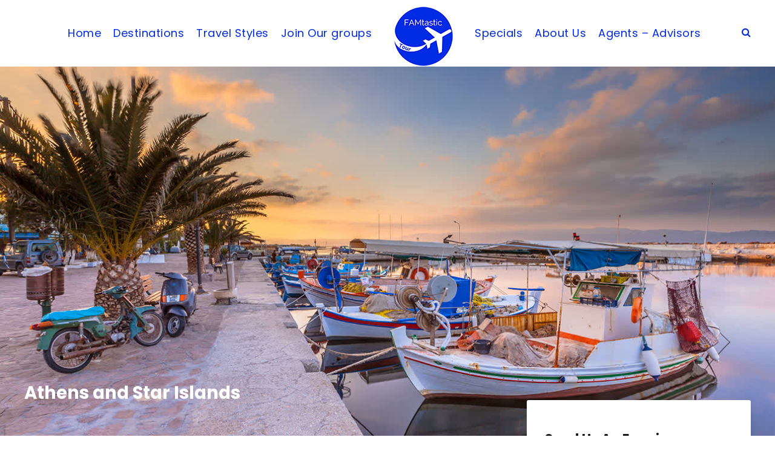

--- FILE ---
content_type: text/html; charset=UTF-8
request_url: https://www.famtastictour.com/tour/athens-and-star-islands/
body_size: 17195
content:
<!DOCTYPE html>
<html lang="en-US" class="no-js">
<head>
	<meta charset="UTF-8">
	<meta name="viewport" content="width=device-width, initial-scale=1">
	<link rel="profile" href="http://gmpg.org/xfn/11">
	<link rel="pingback" href="https://www.famtastictour.com/xmlrpc.php">
	<title>Athens and Star Islands &#8211; FamTastic Tour</title>
<meta name='robots' content='max-image-preview:large' />
<link rel='dns-prefetch' href='//js.hs-scripts.com' />
<link rel='dns-prefetch' href='//fonts.googleapis.com' />
<link rel="alternate" type="application/rss+xml" title="FamTastic Tour &raquo; Feed" href="https://www.famtastictour.com/feed/" />
<link rel="alternate" type="application/rss+xml" title="FamTastic Tour &raquo; Comments Feed" href="https://www.famtastictour.com/comments/feed/" />
<link rel="alternate" title="oEmbed (JSON)" type="application/json+oembed" href="https://www.famtastictour.com/wp-json/oembed/1.0/embed?url=https%3A%2F%2Fwww.famtastictour.com%2Ftour%2Fathens-and-star-islands%2F" />
<link rel="alternate" title="oEmbed (XML)" type="text/xml+oembed" href="https://www.famtastictour.com/wp-json/oembed/1.0/embed?url=https%3A%2F%2Fwww.famtastictour.com%2Ftour%2Fathens-and-star-islands%2F&#038;format=xml" />
<style id='wp-img-auto-sizes-contain-inline-css' type='text/css'>
img:is([sizes=auto i],[sizes^="auto," i]){contain-intrinsic-size:3000px 1500px}
/*# sourceURL=wp-img-auto-sizes-contain-inline-css */
</style>
<style id='wp-emoji-styles-inline-css' type='text/css'>

	img.wp-smiley, img.emoji {
		display: inline !important;
		border: none !important;
		box-shadow: none !important;
		height: 1em !important;
		width: 1em !important;
		margin: 0 0.07em !important;
		vertical-align: -0.1em !important;
		background: none !important;
		padding: 0 !important;
	}
/*# sourceURL=wp-emoji-styles-inline-css */
</style>
<style id='wp-block-library-inline-css' type='text/css'>
:root{--wp-block-synced-color:#7a00df;--wp-block-synced-color--rgb:122,0,223;--wp-bound-block-color:var(--wp-block-synced-color);--wp-editor-canvas-background:#ddd;--wp-admin-theme-color:#007cba;--wp-admin-theme-color--rgb:0,124,186;--wp-admin-theme-color-darker-10:#006ba1;--wp-admin-theme-color-darker-10--rgb:0,107,160.5;--wp-admin-theme-color-darker-20:#005a87;--wp-admin-theme-color-darker-20--rgb:0,90,135;--wp-admin-border-width-focus:2px}@media (min-resolution:192dpi){:root{--wp-admin-border-width-focus:1.5px}}.wp-element-button{cursor:pointer}:root .has-very-light-gray-background-color{background-color:#eee}:root .has-very-dark-gray-background-color{background-color:#313131}:root .has-very-light-gray-color{color:#eee}:root .has-very-dark-gray-color{color:#313131}:root .has-vivid-green-cyan-to-vivid-cyan-blue-gradient-background{background:linear-gradient(135deg,#00d084,#0693e3)}:root .has-purple-crush-gradient-background{background:linear-gradient(135deg,#34e2e4,#4721fb 50%,#ab1dfe)}:root .has-hazy-dawn-gradient-background{background:linear-gradient(135deg,#faaca8,#dad0ec)}:root .has-subdued-olive-gradient-background{background:linear-gradient(135deg,#fafae1,#67a671)}:root .has-atomic-cream-gradient-background{background:linear-gradient(135deg,#fdd79a,#004a59)}:root .has-nightshade-gradient-background{background:linear-gradient(135deg,#330968,#31cdcf)}:root .has-midnight-gradient-background{background:linear-gradient(135deg,#020381,#2874fc)}:root{--wp--preset--font-size--normal:16px;--wp--preset--font-size--huge:42px}.has-regular-font-size{font-size:1em}.has-larger-font-size{font-size:2.625em}.has-normal-font-size{font-size:var(--wp--preset--font-size--normal)}.has-huge-font-size{font-size:var(--wp--preset--font-size--huge)}.has-text-align-center{text-align:center}.has-text-align-left{text-align:left}.has-text-align-right{text-align:right}.has-fit-text{white-space:nowrap!important}#end-resizable-editor-section{display:none}.aligncenter{clear:both}.items-justified-left{justify-content:flex-start}.items-justified-center{justify-content:center}.items-justified-right{justify-content:flex-end}.items-justified-space-between{justify-content:space-between}.screen-reader-text{border:0;clip-path:inset(50%);height:1px;margin:-1px;overflow:hidden;padding:0;position:absolute;width:1px;word-wrap:normal!important}.screen-reader-text:focus{background-color:#ddd;clip-path:none;color:#444;display:block;font-size:1em;height:auto;left:5px;line-height:normal;padding:15px 23px 14px;text-decoration:none;top:5px;width:auto;z-index:100000}html :where(.has-border-color){border-style:solid}html :where([style*=border-top-color]){border-top-style:solid}html :where([style*=border-right-color]){border-right-style:solid}html :where([style*=border-bottom-color]){border-bottom-style:solid}html :where([style*=border-left-color]){border-left-style:solid}html :where([style*=border-width]){border-style:solid}html :where([style*=border-top-width]){border-top-style:solid}html :where([style*=border-right-width]){border-right-style:solid}html :where([style*=border-bottom-width]){border-bottom-style:solid}html :where([style*=border-left-width]){border-left-style:solid}html :where(img[class*=wp-image-]){height:auto;max-width:100%}:where(figure){margin:0 0 1em}html :where(.is-position-sticky){--wp-admin--admin-bar--position-offset:var(--wp-admin--admin-bar--height,0px)}@media screen and (max-width:600px){html :where(.is-position-sticky){--wp-admin--admin-bar--position-offset:0px}}

/*# sourceURL=wp-block-library-inline-css */
</style><style id='wp-block-paragraph-inline-css' type='text/css'>
.is-small-text{font-size:.875em}.is-regular-text{font-size:1em}.is-large-text{font-size:2.25em}.is-larger-text{font-size:3em}.has-drop-cap:not(:focus):first-letter{float:left;font-size:8.4em;font-style:normal;font-weight:100;line-height:.68;margin:.05em .1em 0 0;text-transform:uppercase}body.rtl .has-drop-cap:not(:focus):first-letter{float:none;margin-left:.1em}p.has-drop-cap.has-background{overflow:hidden}:root :where(p.has-background){padding:1.25em 2.375em}:where(p.has-text-color:not(.has-link-color)) a{color:inherit}p.has-text-align-left[style*="writing-mode:vertical-lr"],p.has-text-align-right[style*="writing-mode:vertical-rl"]{rotate:180deg}
/*# sourceURL=https://www.famtastictour.com/wp-includes/blocks/paragraph/style.min.css */
</style>
<style id='global-styles-inline-css' type='text/css'>
:root{--wp--preset--aspect-ratio--square: 1;--wp--preset--aspect-ratio--4-3: 4/3;--wp--preset--aspect-ratio--3-4: 3/4;--wp--preset--aspect-ratio--3-2: 3/2;--wp--preset--aspect-ratio--2-3: 2/3;--wp--preset--aspect-ratio--16-9: 16/9;--wp--preset--aspect-ratio--9-16: 9/16;--wp--preset--color--black: #000000;--wp--preset--color--cyan-bluish-gray: #abb8c3;--wp--preset--color--white: #ffffff;--wp--preset--color--pale-pink: #f78da7;--wp--preset--color--vivid-red: #cf2e2e;--wp--preset--color--luminous-vivid-orange: #ff6900;--wp--preset--color--luminous-vivid-amber: #fcb900;--wp--preset--color--light-green-cyan: #7bdcb5;--wp--preset--color--vivid-green-cyan: #00d084;--wp--preset--color--pale-cyan-blue: #8ed1fc;--wp--preset--color--vivid-cyan-blue: #0693e3;--wp--preset--color--vivid-purple: #9b51e0;--wp--preset--gradient--vivid-cyan-blue-to-vivid-purple: linear-gradient(135deg,rgb(6,147,227) 0%,rgb(155,81,224) 100%);--wp--preset--gradient--light-green-cyan-to-vivid-green-cyan: linear-gradient(135deg,rgb(122,220,180) 0%,rgb(0,208,130) 100%);--wp--preset--gradient--luminous-vivid-amber-to-luminous-vivid-orange: linear-gradient(135deg,rgb(252,185,0) 0%,rgb(255,105,0) 100%);--wp--preset--gradient--luminous-vivid-orange-to-vivid-red: linear-gradient(135deg,rgb(255,105,0) 0%,rgb(207,46,46) 100%);--wp--preset--gradient--very-light-gray-to-cyan-bluish-gray: linear-gradient(135deg,rgb(238,238,238) 0%,rgb(169,184,195) 100%);--wp--preset--gradient--cool-to-warm-spectrum: linear-gradient(135deg,rgb(74,234,220) 0%,rgb(151,120,209) 20%,rgb(207,42,186) 40%,rgb(238,44,130) 60%,rgb(251,105,98) 80%,rgb(254,248,76) 100%);--wp--preset--gradient--blush-light-purple: linear-gradient(135deg,rgb(255,206,236) 0%,rgb(152,150,240) 100%);--wp--preset--gradient--blush-bordeaux: linear-gradient(135deg,rgb(254,205,165) 0%,rgb(254,45,45) 50%,rgb(107,0,62) 100%);--wp--preset--gradient--luminous-dusk: linear-gradient(135deg,rgb(255,203,112) 0%,rgb(199,81,192) 50%,rgb(65,88,208) 100%);--wp--preset--gradient--pale-ocean: linear-gradient(135deg,rgb(255,245,203) 0%,rgb(182,227,212) 50%,rgb(51,167,181) 100%);--wp--preset--gradient--electric-grass: linear-gradient(135deg,rgb(202,248,128) 0%,rgb(113,206,126) 100%);--wp--preset--gradient--midnight: linear-gradient(135deg,rgb(2,3,129) 0%,rgb(40,116,252) 100%);--wp--preset--font-size--small: 13px;--wp--preset--font-size--medium: 20px;--wp--preset--font-size--large: 36px;--wp--preset--font-size--x-large: 42px;--wp--preset--spacing--20: 0.44rem;--wp--preset--spacing--30: 0.67rem;--wp--preset--spacing--40: 1rem;--wp--preset--spacing--50: 1.5rem;--wp--preset--spacing--60: 2.25rem;--wp--preset--spacing--70: 3.38rem;--wp--preset--spacing--80: 5.06rem;--wp--preset--shadow--natural: 6px 6px 9px rgba(0, 0, 0, 0.2);--wp--preset--shadow--deep: 12px 12px 50px rgba(0, 0, 0, 0.4);--wp--preset--shadow--sharp: 6px 6px 0px rgba(0, 0, 0, 0.2);--wp--preset--shadow--outlined: 6px 6px 0px -3px rgb(255, 255, 255), 6px 6px rgb(0, 0, 0);--wp--preset--shadow--crisp: 6px 6px 0px rgb(0, 0, 0);}:where(.is-layout-flex){gap: 0.5em;}:where(.is-layout-grid){gap: 0.5em;}body .is-layout-flex{display: flex;}.is-layout-flex{flex-wrap: wrap;align-items: center;}.is-layout-flex > :is(*, div){margin: 0;}body .is-layout-grid{display: grid;}.is-layout-grid > :is(*, div){margin: 0;}:where(.wp-block-columns.is-layout-flex){gap: 2em;}:where(.wp-block-columns.is-layout-grid){gap: 2em;}:where(.wp-block-post-template.is-layout-flex){gap: 1.25em;}:where(.wp-block-post-template.is-layout-grid){gap: 1.25em;}.has-black-color{color: var(--wp--preset--color--black) !important;}.has-cyan-bluish-gray-color{color: var(--wp--preset--color--cyan-bluish-gray) !important;}.has-white-color{color: var(--wp--preset--color--white) !important;}.has-pale-pink-color{color: var(--wp--preset--color--pale-pink) !important;}.has-vivid-red-color{color: var(--wp--preset--color--vivid-red) !important;}.has-luminous-vivid-orange-color{color: var(--wp--preset--color--luminous-vivid-orange) !important;}.has-luminous-vivid-amber-color{color: var(--wp--preset--color--luminous-vivid-amber) !important;}.has-light-green-cyan-color{color: var(--wp--preset--color--light-green-cyan) !important;}.has-vivid-green-cyan-color{color: var(--wp--preset--color--vivid-green-cyan) !important;}.has-pale-cyan-blue-color{color: var(--wp--preset--color--pale-cyan-blue) !important;}.has-vivid-cyan-blue-color{color: var(--wp--preset--color--vivid-cyan-blue) !important;}.has-vivid-purple-color{color: var(--wp--preset--color--vivid-purple) !important;}.has-black-background-color{background-color: var(--wp--preset--color--black) !important;}.has-cyan-bluish-gray-background-color{background-color: var(--wp--preset--color--cyan-bluish-gray) !important;}.has-white-background-color{background-color: var(--wp--preset--color--white) !important;}.has-pale-pink-background-color{background-color: var(--wp--preset--color--pale-pink) !important;}.has-vivid-red-background-color{background-color: var(--wp--preset--color--vivid-red) !important;}.has-luminous-vivid-orange-background-color{background-color: var(--wp--preset--color--luminous-vivid-orange) !important;}.has-luminous-vivid-amber-background-color{background-color: var(--wp--preset--color--luminous-vivid-amber) !important;}.has-light-green-cyan-background-color{background-color: var(--wp--preset--color--light-green-cyan) !important;}.has-vivid-green-cyan-background-color{background-color: var(--wp--preset--color--vivid-green-cyan) !important;}.has-pale-cyan-blue-background-color{background-color: var(--wp--preset--color--pale-cyan-blue) !important;}.has-vivid-cyan-blue-background-color{background-color: var(--wp--preset--color--vivid-cyan-blue) !important;}.has-vivid-purple-background-color{background-color: var(--wp--preset--color--vivid-purple) !important;}.has-black-border-color{border-color: var(--wp--preset--color--black) !important;}.has-cyan-bluish-gray-border-color{border-color: var(--wp--preset--color--cyan-bluish-gray) !important;}.has-white-border-color{border-color: var(--wp--preset--color--white) !important;}.has-pale-pink-border-color{border-color: var(--wp--preset--color--pale-pink) !important;}.has-vivid-red-border-color{border-color: var(--wp--preset--color--vivid-red) !important;}.has-luminous-vivid-orange-border-color{border-color: var(--wp--preset--color--luminous-vivid-orange) !important;}.has-luminous-vivid-amber-border-color{border-color: var(--wp--preset--color--luminous-vivid-amber) !important;}.has-light-green-cyan-border-color{border-color: var(--wp--preset--color--light-green-cyan) !important;}.has-vivid-green-cyan-border-color{border-color: var(--wp--preset--color--vivid-green-cyan) !important;}.has-pale-cyan-blue-border-color{border-color: var(--wp--preset--color--pale-cyan-blue) !important;}.has-vivid-cyan-blue-border-color{border-color: var(--wp--preset--color--vivid-cyan-blue) !important;}.has-vivid-purple-border-color{border-color: var(--wp--preset--color--vivid-purple) !important;}.has-vivid-cyan-blue-to-vivid-purple-gradient-background{background: var(--wp--preset--gradient--vivid-cyan-blue-to-vivid-purple) !important;}.has-light-green-cyan-to-vivid-green-cyan-gradient-background{background: var(--wp--preset--gradient--light-green-cyan-to-vivid-green-cyan) !important;}.has-luminous-vivid-amber-to-luminous-vivid-orange-gradient-background{background: var(--wp--preset--gradient--luminous-vivid-amber-to-luminous-vivid-orange) !important;}.has-luminous-vivid-orange-to-vivid-red-gradient-background{background: var(--wp--preset--gradient--luminous-vivid-orange-to-vivid-red) !important;}.has-very-light-gray-to-cyan-bluish-gray-gradient-background{background: var(--wp--preset--gradient--very-light-gray-to-cyan-bluish-gray) !important;}.has-cool-to-warm-spectrum-gradient-background{background: var(--wp--preset--gradient--cool-to-warm-spectrum) !important;}.has-blush-light-purple-gradient-background{background: var(--wp--preset--gradient--blush-light-purple) !important;}.has-blush-bordeaux-gradient-background{background: var(--wp--preset--gradient--blush-bordeaux) !important;}.has-luminous-dusk-gradient-background{background: var(--wp--preset--gradient--luminous-dusk) !important;}.has-pale-ocean-gradient-background{background: var(--wp--preset--gradient--pale-ocean) !important;}.has-electric-grass-gradient-background{background: var(--wp--preset--gradient--electric-grass) !important;}.has-midnight-gradient-background{background: var(--wp--preset--gradient--midnight) !important;}.has-small-font-size{font-size: var(--wp--preset--font-size--small) !important;}.has-medium-font-size{font-size: var(--wp--preset--font-size--medium) !important;}.has-large-font-size{font-size: var(--wp--preset--font-size--large) !important;}.has-x-large-font-size{font-size: var(--wp--preset--font-size--x-large) !important;}
/*# sourceURL=global-styles-inline-css */
</style>

<style id='classic-theme-styles-inline-css' type='text/css'>
/*! This file is auto-generated */
.wp-block-button__link{color:#fff;background-color:#32373c;border-radius:9999px;box-shadow:none;text-decoration:none;padding:calc(.667em + 2px) calc(1.333em + 2px);font-size:1.125em}.wp-block-file__button{background:#32373c;color:#fff;text-decoration:none}
/*# sourceURL=/wp-includes/css/classic-themes.min.css */
</style>
<link rel='stylesheet' id='contact-form-7-css' href='https://www.famtastictour.com/wp-content/plugins/contact-form-7/includes/css/styles.css?ver=5.9.8' type='text/css' media='all' />
<link rel='stylesheet' id='gdlr-core-google-font-css' href='https://fonts.googleapis.com/css?family=Poppins%3A100%2C100italic%2C200%2C200italic%2C300%2C300italic%2Cregular%2Citalic%2C500%2C500italic%2C600%2C600italic%2C700%2C700italic%2C800%2C800italic%2C900%2C900italic%7COpen+Sans%3A300%2C300italic%2Cregular%2Citalic%2C600%2C600italic%2C700%2C700italic%2C800%2C800italic&#038;subset=devanagari%2Clatin%2Clatin-ext%2Ccyrillic%2Ccyrillic-ext%2Cgreek%2Cgreek-ext%2Cvietnamese&#038;ver=6.9' type='text/css' media='all' />
<link rel='stylesheet' id='font-awesome-css' href='https://www.famtastictour.com/wp-content/plugins/goodlayers-core/plugins/fontawesome/font-awesome.css?ver=6.9' type='text/css' media='all' />
<link rel='stylesheet' id='elegant-font-css' href='https://www.famtastictour.com/wp-content/plugins/goodlayers-core/plugins/elegant/elegant-font.css?ver=6.9' type='text/css' media='all' />
<link rel='stylesheet' id='gdlr-core-plugin-css' href='https://www.famtastictour.com/wp-content/plugins/goodlayers-core/plugins/style.css?ver=1754326156' type='text/css' media='all' />
<link rel='stylesheet' id='gdlr-core-page-builder-css' href='https://www.famtastictour.com/wp-content/plugins/goodlayers-core/include/css/page-builder.css?ver=6.9' type='text/css' media='all' />
<link rel='stylesheet' id='gdlr-travel-css' href='https://www.famtastictour.com/wp-content/plugins/tourmaster/plugins/gdlr-travel/style.css?ver=6.9' type='text/css' media='all' />
<link rel='stylesheet' id='tourmaster-style-css' href='https://www.famtastictour.com/wp-content/plugins/tourmaster/tourmaster.css?ver=4.1.4' type='text/css' media='all' />
<link rel='stylesheet' id='tourmaster-global-custom-style-css' href='https://www.famtastictour.com/wp-content/uploads/tourmaster-global-style-custom.css?1745870167&#038;ver=6.9' type='text/css' media='all' />
<link rel='stylesheet' id='traveltour-style-core-css' href='https://www.famtastictour.com/wp-content/themes/traveltour/css/style-core.css?ver=6.9' type='text/css' media='all' />
<link rel='stylesheet' id='traveltour-custom-style-css' href='https://www.famtastictour.com/wp-content/uploads/traveltour-style-custom.css?1754326157&#038;ver=6.9' type='text/css' media='all' />
<link rel='stylesheet' id='traveltour-child-theme-style-css' href='https://www.famtastictour.com/wp-content/themes/traveltour-child/style.css?ver=6.9' type='text/css' media='all' />
<link rel='stylesheet' id='newsletter-css' href='https://www.famtastictour.com/wp-content/plugins/newsletter/style.css?ver=8.4.7' type='text/css' media='all' />
<link rel='stylesheet' id='tourmaster-custom-style-css' href='https://www.famtastictour.com/wp-content/uploads/tourmaster-style-custom.css?1745870216&#038;ver=6.9' type='text/css' media='all' />
<link rel='stylesheet' id='um_fonticons_ii-css' href='https://www.famtastictour.com/wp-content/plugins/ultimate-member/assets/css/um-fonticons-ii.css?ver=2.6.7' type='text/css' media='all' />
<link rel='stylesheet' id='um_fonticons_fa-css' href='https://www.famtastictour.com/wp-content/plugins/ultimate-member/assets/css/um-fonticons-fa.css?ver=2.6.7' type='text/css' media='all' />
<link rel='stylesheet' id='select2-css' href='https://www.famtastictour.com/wp-content/plugins/ultimate-member/assets/css/select2/select2.min.css?ver=4.0.13' type='text/css' media='all' />
<link rel='stylesheet' id='um_crop-css' href='https://www.famtastictour.com/wp-content/plugins/ultimate-member/assets/css/um-crop.css?ver=2.6.7' type='text/css' media='all' />
<link rel='stylesheet' id='um_modal-css' href='https://www.famtastictour.com/wp-content/plugins/ultimate-member/assets/css/um-modal.css?ver=2.6.7' type='text/css' media='all' />
<link rel='stylesheet' id='um_styles-css' href='https://www.famtastictour.com/wp-content/plugins/ultimate-member/assets/css/um-styles.css?ver=2.6.7' type='text/css' media='all' />
<link rel='stylesheet' id='um_profile-css' href='https://www.famtastictour.com/wp-content/plugins/ultimate-member/assets/css/um-profile.css?ver=2.6.7' type='text/css' media='all' />
<link rel='stylesheet' id='um_account-css' href='https://www.famtastictour.com/wp-content/plugins/ultimate-member/assets/css/um-account.css?ver=2.6.7' type='text/css' media='all' />
<link rel='stylesheet' id='um_misc-css' href='https://www.famtastictour.com/wp-content/plugins/ultimate-member/assets/css/um-misc.css?ver=2.6.7' type='text/css' media='all' />
<link rel='stylesheet' id='um_fileupload-css' href='https://www.famtastictour.com/wp-content/plugins/ultimate-member/assets/css/um-fileupload.css?ver=2.6.7' type='text/css' media='all' />
<link rel='stylesheet' id='um_datetime-css' href='https://www.famtastictour.com/wp-content/plugins/ultimate-member/assets/css/pickadate/default.css?ver=2.6.7' type='text/css' media='all' />
<link rel='stylesheet' id='um_datetime_date-css' href='https://www.famtastictour.com/wp-content/plugins/ultimate-member/assets/css/pickadate/default.date.css?ver=2.6.7' type='text/css' media='all' />
<link rel='stylesheet' id='um_datetime_time-css' href='https://www.famtastictour.com/wp-content/plugins/ultimate-member/assets/css/pickadate/default.time.css?ver=2.6.7' type='text/css' media='all' />
<link rel='stylesheet' id='um_raty-css' href='https://www.famtastictour.com/wp-content/plugins/ultimate-member/assets/css/um-raty.css?ver=2.6.7' type='text/css' media='all' />
<link rel='stylesheet' id='um_scrollbar-css' href='https://www.famtastictour.com/wp-content/plugins/ultimate-member/assets/css/simplebar.css?ver=2.6.7' type='text/css' media='all' />
<link rel='stylesheet' id='um_tipsy-css' href='https://www.famtastictour.com/wp-content/plugins/ultimate-member/assets/css/um-tipsy.css?ver=2.6.7' type='text/css' media='all' />
<link rel='stylesheet' id='um_responsive-css' href='https://www.famtastictour.com/wp-content/plugins/ultimate-member/assets/css/um-responsive.css?ver=2.6.7' type='text/css' media='all' />
<link rel='stylesheet' id='um_default_css-css' href='https://www.famtastictour.com/wp-content/plugins/ultimate-member/assets/css/um-old-default.css?ver=2.6.7' type='text/css' media='all' />
<script type="text/javascript" src="https://www.famtastictour.com/wp-includes/js/jquery/jquery.min.js?ver=3.7.1" id="jquery-core-js"></script>
<script type="text/javascript" src="https://www.famtastictour.com/wp-includes/js/jquery/jquery-migrate.min.js?ver=3.4.1" id="jquery-migrate-js"></script>
<script type="text/javascript" src="https://www.famtastictour.com/wp-content/plugins/ultimate-member/assets/js/um-gdpr.min.js?ver=2.6.7" id="um-gdpr-js"></script>
<link rel="https://api.w.org/" href="https://www.famtastictour.com/wp-json/" /><link rel="alternate" title="JSON" type="application/json" href="https://www.famtastictour.com/wp-json/wp/v2/tour/7428" /><link rel="EditURI" type="application/rsd+xml" title="RSD" href="https://www.famtastictour.com/xmlrpc.php?rsd" />
<meta name="generator" content="WordPress 6.9" />
<link rel="canonical" href="https://www.famtastictour.com/tour/athens-and-star-islands/" />
<link rel='shortlink' href='https://www.famtastictour.com/?p=7428' />
			<!-- DO NOT COPY THIS SNIPPET! Start of Page Analytics Tracking for HubSpot WordPress plugin v11.1.34-->
			<script class="hsq-set-content-id" data-content-id="blog-post">
				var _hsq = _hsq || [];
				_hsq.push(["setContentType", "blog-post"]);
			</script>
			<!-- DO NOT COPY THIS SNIPPET! End of Page Analytics Tracking for HubSpot WordPress plugin -->
					<style type="text/css">
			.um_request_name {
				display: none !important;
			}
		</style>
	<style type="text/css">.recentcomments a{display:inline !important;padding:0 !important;margin:0 !important;}</style><meta name="generator" content="Powered by Slider Revolution 6.5.20 - responsive, Mobile-Friendly Slider Plugin for WordPress with comfortable drag and drop interface." />
<link rel="icon" href="https://www.famtastictour.com/wp-content/uploads/2021/02/cropped-Famtastic-Tour-Logo-500-32x32.png" sizes="32x32" />
<link rel="icon" href="https://www.famtastictour.com/wp-content/uploads/2021/02/cropped-Famtastic-Tour-Logo-500-192x192.png" sizes="192x192" />
<link rel="apple-touch-icon" href="https://www.famtastictour.com/wp-content/uploads/2021/02/cropped-Famtastic-Tour-Logo-500-180x180.png" />
<meta name="msapplication-TileImage" content="https://www.famtastictour.com/wp-content/uploads/2021/02/cropped-Famtastic-Tour-Logo-500-270x270.png" />
<script>function setREVStartSize(e){
			//window.requestAnimationFrame(function() {
				window.RSIW = window.RSIW===undefined ? window.innerWidth : window.RSIW;
				window.RSIH = window.RSIH===undefined ? window.innerHeight : window.RSIH;
				try {
					var pw = document.getElementById(e.c).parentNode.offsetWidth,
						newh;
					pw = pw===0 || isNaN(pw) ? window.RSIW : pw;
					e.tabw = e.tabw===undefined ? 0 : parseInt(e.tabw);
					e.thumbw = e.thumbw===undefined ? 0 : parseInt(e.thumbw);
					e.tabh = e.tabh===undefined ? 0 : parseInt(e.tabh);
					e.thumbh = e.thumbh===undefined ? 0 : parseInt(e.thumbh);
					e.tabhide = e.tabhide===undefined ? 0 : parseInt(e.tabhide);
					e.thumbhide = e.thumbhide===undefined ? 0 : parseInt(e.thumbhide);
					e.mh = e.mh===undefined || e.mh=="" || e.mh==="auto" ? 0 : parseInt(e.mh,0);
					if(e.layout==="fullscreen" || e.l==="fullscreen")
						newh = Math.max(e.mh,window.RSIH);
					else{
						e.gw = Array.isArray(e.gw) ? e.gw : [e.gw];
						for (var i in e.rl) if (e.gw[i]===undefined || e.gw[i]===0) e.gw[i] = e.gw[i-1];
						e.gh = e.el===undefined || e.el==="" || (Array.isArray(e.el) && e.el.length==0)? e.gh : e.el;
						e.gh = Array.isArray(e.gh) ? e.gh : [e.gh];
						for (var i in e.rl) if (e.gh[i]===undefined || e.gh[i]===0) e.gh[i] = e.gh[i-1];
											
						var nl = new Array(e.rl.length),
							ix = 0,
							sl;
						e.tabw = e.tabhide>=pw ? 0 : e.tabw;
						e.thumbw = e.thumbhide>=pw ? 0 : e.thumbw;
						e.tabh = e.tabhide>=pw ? 0 : e.tabh;
						e.thumbh = e.thumbhide>=pw ? 0 : e.thumbh;
						for (var i in e.rl) nl[i] = e.rl[i]<window.RSIW ? 0 : e.rl[i];
						sl = nl[0];
						for (var i in nl) if (sl>nl[i] && nl[i]>0) { sl = nl[i]; ix=i;}
						var m = pw>(e.gw[ix]+e.tabw+e.thumbw) ? 1 : (pw-(e.tabw+e.thumbw)) / (e.gw[ix]);
						newh =  (e.gh[ix] * m) + (e.tabh + e.thumbh);
					}
					var el = document.getElementById(e.c);
					if (el!==null && el) el.style.height = newh+"px";
					el = document.getElementById(e.c+"_wrapper");
					if (el!==null && el) {
						el.style.height = newh+"px";
						el.style.display = "block";
					}
				} catch(e){
					console.log("Failure at Presize of Slider:" + e)
				}
			//});
		  };</script>
		<style type="text/css" id="wp-custom-css">
			.gdlr-core-page-builder-body [data-skin="Famtastic"] input[type="button"], .gdlr-core-page-builder-body [data-skin="Famtastic"] input[type="submit"] {
	color: #0219e4;
  background: #ffd659;
}

.gdlr-core-page-builder-body [data-skin="Famtastic"] input[type="button"]:hover, .gdlr-core-page-builder-body [data-skin="Famtastic"] input[type="submit"]:hover {
	color: #0219e4;
  background: #ffd659;
}

.white-header {
	color: #fff;
}

.tourmaster-single-header-background-overlay {
	background: none;
}

.single-tour .tourmaster-tour-info-outer {
	background: none;
}

.tourtext h4 {
	color: #fff;
	background-color: #022be3;
}

.gdlr-core-widget-list-shortcode {
	background: none;
}		</style>
		<link rel='stylesheet' id='rs-plugin-settings-css' href='https://www.famtastictour.com/wp-content/plugins/revslider/public/assets/css/rs6.css?ver=6.5.20' type='text/css' media='all' />
<style id='rs-plugin-settings-inline-css' type='text/css'>
#rs-demo-id {}
/*# sourceURL=rs-plugin-settings-inline-css */
</style>
</head>

<body class="wp-singular tour-template-default single single-tour postid-7428 wp-theme-traveltour wp-child-theme-traveltour-child gdlr-core-body tourmaster-bottom-booking-bar tourmaster-body traveltour-body traveltour-body-front traveltour-full  traveltour-with-sticky-navigation gdlr-core-link-to-lightbox">
<div class="traveltour-mobile-header-wrap" ><div class="traveltour-top-bar" ><div class="traveltour-top-bar-background" ></div><div class="traveltour-top-bar-container clearfix traveltour-container " ><div class="traveltour-top-bar-left traveltour-item-pdlr travel-tour-hide-on-mobile"><i class="fa fa-phone" style="font-size: 16px ;color: #ffffff ;margin-right: 10px ;"  ></i>
<i class="fa fa-phone" style="font-size: 16px ;color: #ffffff ;margin-left: 30px ;margin-right: 10px ;"  ></i>
<i class="fa fa-phone" style="font-size: 16px ;color: #ffffff ;margin-left: 30px ;margin-right: 10px ;"  ></i>
<i class="fa fa-envelope-o" style="font-size: 16px ;color: #ffffff ;margin-left: 30px ;margin-right: 10px ;"  ></i> info@famtastictour.com</div><div class="traveltour-top-bar-right traveltour-item-pdlr"></div></div></div><div class="traveltour-mobile-header traveltour-header-background traveltour-style-slide" id="traveltour-mobile-header" ><div class="traveltour-mobile-header-container traveltour-container" ><div class="traveltour-logo  traveltour-item-pdlr"><div class="traveltour-logo-inner"><a class="" href="https://www.famtastictour.com/" ><img src="https://www.famtastictour.com/wp-content/uploads/2021/02/Famtastic-Tour-100x100-1.png" alt="" width="100" height="100" title="Famtastic Tour 100&#215;100" /></a></div></div><div class="traveltour-mobile-menu-right" ><div class="traveltour-main-menu-search" id="traveltour-mobile-top-search" ><i class="fa fa-search" ></i></div><div class="traveltour-top-search-wrap" >
	<div class="traveltour-top-search-close" ></div>

	<div class="traveltour-top-search-row" >
		<div class="traveltour-top-search-cell" >
			<form role="search" method="get" class="search-form" action="https://www.famtastictour.com/">
				<input type="text" class="search-field traveltour-title-font" placeholder="Search..." value="" name="s">
				<div class="traveltour-top-search-submit"><i class="fa fa-search" ></i></div>
				<input type="submit" class="search-submit" value="Search">
				<div class="traveltour-top-search-close"><i class="icon_close" ></i></div>
			</form>
		</div>
	</div>

</div>
<div class="traveltour-mobile-menu" ><a class="traveltour-mm-menu-button traveltour-mobile-menu-button traveltour-mobile-button-hamburger-with-border" href="#traveltour-mobile-menu" ><i class="fa fa-bars" ></i></a><div class="traveltour-mm-menu-wrap traveltour-navigation-font" id="traveltour-mobile-menu" data-slide="right" ><ul id="menu-famtastic-main" class="m-menu"><li class="menu-item menu-item-type-post_type menu-item-object-page menu-item-home menu-item-5427"><a href="https://www.famtastictour.com/">Home</a></li>
<li class="menu-item menu-item-type-post_type menu-item-object-page menu-item-has-children menu-item-5426"><a href="https://www.famtastictour.com/destinations/">Destinations</a>
<ul class="sub-menu">
	<li class="menu-item menu-item-type-post_type menu-item-object-page menu-item-7803"><a href="https://www.famtastictour.com/destinations/bahrain/">Bahrain</a></li>
	<li class="menu-item menu-item-type-post_type menu-item-object-page menu-item-6437"><a href="https://www.famtastictour.com/destinations/egypt/">Egypt</a></li>
	<li class="menu-item menu-item-type-post_type menu-item-object-page menu-item-7399"><a href="https://www.famtastictour.com/destinations/greece/">Greece</a></li>
	<li class="menu-item menu-item-type-custom menu-item-object-custom menu-item-6256"><a href="https://www.famtastictour.com/tour-destination/israel/">Israel</a></li>
	<li class="menu-item menu-item-type-custom menu-item-object-custom menu-item-5923"><a href="https://www.famtastictour.com/tour-destination/jordan/">Jordan</a></li>
	<li class="menu-item menu-item-type-post_type menu-item-object-page menu-item-7175"><a href="https://www.famtastictour.com/destinations/morocco/">Morocco</a></li>
	<li class="menu-item menu-item-type-custom menu-item-object-custom menu-item-5922"><a href="https://www.famtastictour.com/tour-destination/qatar/">Qatar</a></li>
	<li class="menu-item menu-item-type-post_type menu-item-object-page menu-item-7737"><a href="https://www.famtastictour.com/destinations/saudi-arabia/">Saudi Arabia</a></li>
	<li class="menu-item menu-item-type-custom menu-item-object-custom menu-item-6358"><a href="https://www.famtastictour.com/tour-destination/turkey/">Turkey</a></li>
	<li class="menu-item menu-item-type-custom menu-item-object-custom menu-item-5920"><a href="https://www.famtastictour.com/tour-destination/uae/">United Arab Emirates</a></li>
	<li class="menu-item menu-item-type-custom menu-item-object-custom menu-item-6388"><a href="https://www.famtastictour.com/tour-destination/vietnam/">Vietnam</a></li>
</ul>
</li>
<li class="menu-item menu-item-type-post_type menu-item-object-page menu-item-5425"><a href="https://www.famtastictour.com/travel-styles/">Travel Styles</a></li>
<li class="menu-item menu-item-type-post_type menu-item-object-page menu-item-6736"><a href="https://www.famtastictour.com/join-our-groups/">Join Our groups</a></li>
<li class="menu-item menu-item-type-post_type menu-item-object-page menu-item-5433"><a href="https://www.famtastictour.com/specials/">Specials</a></li>
<li class="menu-item menu-item-type-post_type menu-item-object-page menu-item-5428"><a href="https://www.famtastictour.com/about-us/">About Us</a></li>
<li class="menu-item menu-item-type-post_type menu-item-object-page menu-item-5919"><a href="https://www.famtastictour.com/agent-advisor/">Agents &#8211; Advisors</a></li>
</ul></div></div></div></div></div></div><div class="traveltour-body-outer-wrapper ">
		<div class="traveltour-body-wrapper clearfix  traveltour-with-frame">
		
<header class="traveltour-header-wrap traveltour-header-style-plain  traveltour-style-splitted-menu traveltour-sticky-navigation traveltour-style-fixed" >
	<div class="traveltour-header-background" ></div>
	<div class="traveltour-header-container  traveltour-container">
			
		<div class="traveltour-header-container-inner clearfix">
						<div class="traveltour-navigation traveltour-item-pdlr clearfix " >
			<div class="traveltour-main-menu" id="traveltour-main-menu" ><ul id="menu-famtastic-main-1" class="sf-menu"><li  class="menu-item menu-item-type-post_type menu-item-object-page menu-item-home menu-item-5427 traveltour-normal-menu"><a href="https://www.famtastictour.com/">Home</a></li>
<li  class="menu-item menu-item-type-post_type menu-item-object-page menu-item-has-children menu-item-5426 traveltour-normal-menu"><a href="https://www.famtastictour.com/destinations/" class="sf-with-ul-pre">Destinations</a>
<ul class="sub-menu">
	<li  class="menu-item menu-item-type-post_type menu-item-object-page menu-item-7803" data-size="60"><a href="https://www.famtastictour.com/destinations/bahrain/">Bahrain</a></li>
	<li  class="menu-item menu-item-type-post_type menu-item-object-page menu-item-6437" data-size="60"><a href="https://www.famtastictour.com/destinations/egypt/">Egypt</a></li>
	<li  class="menu-item menu-item-type-post_type menu-item-object-page menu-item-7399" data-size="60"><a href="https://www.famtastictour.com/destinations/greece/">Greece</a></li>
	<li  class="menu-item menu-item-type-custom menu-item-object-custom menu-item-6256" data-size="60"><a href="https://www.famtastictour.com/tour-destination/israel/">Israel</a></li>
	<li  class="menu-item menu-item-type-custom menu-item-object-custom menu-item-5923" data-size="60"><a href="https://www.famtastictour.com/tour-destination/jordan/">Jordan</a></li>
	<li  class="menu-item menu-item-type-post_type menu-item-object-page menu-item-7175" data-size="60"><a href="https://www.famtastictour.com/destinations/morocco/">Morocco</a></li>
	<li  class="menu-item menu-item-type-custom menu-item-object-custom menu-item-5922" data-size="60"><a href="https://www.famtastictour.com/tour-destination/qatar/">Qatar</a></li>
	<li  class="menu-item menu-item-type-post_type menu-item-object-page menu-item-7737" data-size="60"><a href="https://www.famtastictour.com/destinations/saudi-arabia/">Saudi Arabia</a></li>
	<li  class="menu-item menu-item-type-custom menu-item-object-custom menu-item-6358" data-size="60"><a href="https://www.famtastictour.com/tour-destination/turkey/">Turkey</a></li>
	<li  class="menu-item menu-item-type-custom menu-item-object-custom menu-item-5920" data-size="60"><a href="https://www.famtastictour.com/tour-destination/uae/">United Arab Emirates</a></li>
	<li  class="menu-item menu-item-type-custom menu-item-object-custom menu-item-6388" data-size="60"><a href="https://www.famtastictour.com/tour-destination/vietnam/">Vietnam</a></li>
</ul>
</li>
<li  class="menu-item menu-item-type-post_type menu-item-object-page menu-item-5425 traveltour-normal-menu"><a href="https://www.famtastictour.com/travel-styles/">Travel Styles</a></li>
<li  class="menu-item menu-item-type-post_type menu-item-object-page menu-item-6736 traveltour-normal-menu"><a href="https://www.famtastictour.com/join-our-groups/">Join Our groups</a></li>
<li class="traveltour-center-nav-menu-item" ><div class="traveltour-logo  traveltour-item-pdlr"><div class="traveltour-logo-inner"><a class="" href="https://www.famtastictour.com/" ><img src="https://www.famtastictour.com/wp-content/uploads/2021/02/Famtastic-Tour-100x100-1.png" alt="" width="100" height="100" title="Famtastic Tour 100&#215;100" /></a></div></div></li><li  class="menu-item menu-item-type-post_type menu-item-object-page menu-item-5433 traveltour-normal-menu"><a href="https://www.famtastictour.com/specials/">Specials</a></li>
<li  class="menu-item menu-item-type-post_type menu-item-object-page menu-item-5428 traveltour-normal-menu"><a href="https://www.famtastictour.com/about-us/">About Us</a></li>
<li  class="menu-item menu-item-type-post_type menu-item-object-page menu-item-5919 traveltour-normal-menu"><a href="https://www.famtastictour.com/agent-advisor/">Agents &#8211; Advisors</a></li>
</ul></div><div class="traveltour-main-menu-right-wrap clearfix  traveltour-item-mglr traveltour-navigation-top" ><div class="traveltour-main-menu-search" id="traveltour-top-search" ><i class="fa fa-search" ></i></div><div class="traveltour-top-search-wrap" >
	<div class="traveltour-top-search-close" ></div>

	<div class="traveltour-top-search-row" >
		<div class="traveltour-top-search-cell" >
			<form role="search" method="get" class="search-form" action="https://www.famtastictour.com/">
				<input type="text" class="search-field traveltour-title-font" placeholder="Search..." value="" name="s">
				<div class="traveltour-top-search-submit"><i class="fa fa-search" ></i></div>
				<input type="submit" class="search-submit" value="Search">
				<div class="traveltour-top-search-close"><i class="icon_close" ></i></div>
			</form>
		</div>
	</div>

</div>
</div>			</div><!-- traveltour-navigation -->

		</div><!-- traveltour-header-inner -->
	</div><!-- traveltour-header-container -->
</header><!-- header -->	<div class="traveltour-page-wrapper" id="traveltour-page-wrapper" ><div class="tourmaster-page-wrapper tourmaster-tour-style-2 tourmaster-with-sidebar" id="tourmaster-page-wrapper" ><script type="application/ld+json">{"@context":"http:\/\/schema.org","@type":"Product","name":"Athens and Star Islands","productID":"tour-7428","brand":"FamTastic Tour","sku":"1","url":"https:\/\/www.famtastictour.com\/tour\/athens-and-star-islands\/","description":"","image":"https:\/\/www.famtastictour.com\/wp-content\/uploads\/2021\/09\/Greece-Islands-33.jpg"}</script><div class="tourmaster-single-header" style="background-image: url(https://www.famtastictour.com/wp-content/uploads/2021/09/Greece-Islands-33.jpg);"  ><div class="tourmaster-single-header-background-overlay"  ></div><div class="tourmaster-single-header-container tourmaster-container" ><div class="tourmaster-single-header-container-inner" ><div class="tourmaster-single-header-title-wrap tourmaster-item-pdlr"  ><h1 class="tourmaster-single-header-title" >Athens and Star Islands</h1><div class="tourmaster-tour-rating tourmaster-tour-rating-empty" ><span>0</span></div></div></div></div></div><div class="tourmaster-template-wrapper" ><div class="tourmaster-tour-booking-bar-container tourmaster-container" ><div class="tourmaster-tour-booking-bar-container-inner" ><div class="tourmaster-tour-booking-bar-anchor tourmaster-item-mglr" ></div><div class="tourmaster-tour-booking-bar-wrap tourmaster-item-mglr" id="tourmaster-tour-booking-bar-wrap" ><div class="tourmaster-tour-booking-bar-outer" ><div class="tourmaster-header-price tourmaster-item-mglr" ><div class="tourmaster-header-enquiry-ribbon" ></div><div class="tourmaster-header-price-wrap" ><span class="tourmaster-header-enquiry" >Send Us An Enquiry</span></div></div><div class="tourmaster-tour-booking-bar-inner" ><div class="tourmaster-tour-booking-enquiry-wrap" ><form class="tourmaster-enquiry-form tourmaster-form-field tourmaster-with-border clearfix"  id="tourmaster-enquiry-form"  data-ajax-url="https://www.famtastictour.com/wp-admin/admin-ajax.php"  data-action="tourmaster_send_enquiry_form"  data-validate-error="Please fill all required fields."  ><div class="tourmaster-enquiry-field tourmaster-enquiry-field-full-name tourmaster-type-text clearfix" ><div class="tourmaster-head" >Full Name<span class="tourmaster-req" >*</span></div><div class="tourmaster-tail clearfix" ><input type="text" name="full-name" value=""  data-required  /></div></div><div class="tourmaster-enquiry-field tourmaster-enquiry-field-email-address tourmaster-type-email clearfix" ><div class="tourmaster-head" >Email Address<span class="tourmaster-req" >*</span></div><div class="tourmaster-tail clearfix" ><input type="email" name="email-address" value=""  data-required  /></div></div><div class="tourmaster-enquiry-field tourmaster-enquiry-field-travel-date tourmaster-type-datepicker clearfix" ><div class="tourmaster-head" >Travel Date<span class="tourmaster-req" >*</span></div><div class="tourmaster-tail clearfix" ><input type="text" class="tourmaster-datepicker" name="travel-date" value="" /><i class="fa fa-calendar" ></i></div></div><div class="tourmaster-enquiry-field tourmaster-enquiry-field-people-number tourmaster-type-combobox clearfix" ><div class="tourmaster-head" >People<span class="tourmaster-req" >*</span></div><div class="tourmaster-tail clearfix" ><div class="tourmaster-combobox-wrap" ><select name="people-number"  data-required  ><option value="" selected >People</option><option value="1-5"  >1-5</option><option value="5-10"  >5-10</option><option value="10-15"  >10-15</option><option value="15-20"  >15-20</option></select></div></div></div><div class="tourmaster-enquiry-field tourmaster-enquiry-field-your-enquiry tourmaster-type-textarea clearfix" ><div class="tourmaster-head" >Your Enquiry<span class="tourmaster-req" >*</span></div><div class="tourmaster-tail clearfix" ><textarea name="your-enquiry"  data-required  ></textarea></div></div><div class="tourmaster-enquiry-term" ><input type="checkbox" name="tourmaster-require-acceptance" />* I agree with <a href="https://www.famtastictour.com/terms-and-conditions/" target="_blank">Terms of Service</a> and <a href="https://www.famtastictour.com/privacy-policy/" target="_blank">Privacy Statement</a>.<div class="tourmaster-enquiry-term-message tourmaster-enquiry-form-message tourmaster-failed" >Please agree to all the terms and conditions before proceeding to the next step</div></div><div class="tourmaster-enquiry-form-message" ></div><input type="hidden" name="tour-id" value="7428" /><input type="submit" class="tourmaster-button" value="Submit Enquiry" /></form></div><div class="tourmaster-booking-bottom clearfix" ><div class="tourmaster-save-wish-list" data-tmlb="wish-list-login" ><span class="tourmaster-save-wish-list-icon-wrap" ><i class="tourmaster-icon-active fa fa-heart" ></i><i class="tourmaster-icon-inactive fa fa-heart-o" ></i></span>Save To Wish List</div><div class="tourmaster-lightbox-content-wrap tourmaster-style-1" data-tmlb-id="wish-list-login" ><div class="tourmaster-lightbox-head" ><h3 class="tourmaster-lightbox-title" >Adding item to wishlist requires an account</h3><i class="tourmaster-lightbox-close icon_close" ></i></div><div class="tourmaster-lightbox-content" ><div class="tourmaster-login-form2-wrap clearfix" >
<form class="tourmaster-login-form2 tourmaster-form-field tourmaster-with-border" method="post" action="https://www.famtastictour.com/wp-login.php">
	<h3 class="tourmaster-login-title">Already A Member?</h3>
					<div class="tourmaster-login-form-fields clearfix" >
					<p class="tourmaster-login-user">
						<label>Username or E-mail</label>
						<input type="text" name="log" />
					</p>
					<p class="tourmaster-login-pass">
						 <label>Password</label>
						 <input type="password" name="pwd" />
					</p>
				</div>
				<p class="tourmaster-login-submit" >
					<input type="submit" name="wp-submit" class="tourmaster-button" value="Sign In!" />
				</p>
				<p class="tourmaster-login-lost-password" >
					<a href="https://www.famtastictour.com/wp-login.php?action=lostpassword&source=tm&lang" >Forget Password?</a>
				</p>

				<input type="hidden" name="rememberme"  value="forever" />
				<input type="hidden" name="redirect_to" value="/tour/athens-and-star-islands/" />
				<input type="hidden" name="source"  value="tm" />
			</form>

<div class="tourmaster-login2-right" >
	<h3 class="tourmaster-login2-right-title" >Don&#039;t have an account? Create one.</h3>
	<div class="tourmaster-login2-right-content" >
		<div class="tourmaster-login2-right-description" >When you book with an account, you will be able to track your payment status, track the confirmation and you can also rate the tour after you finished the tour.</div>
		<a class="tourmaster-button tourmaster-register-button" href="https://www.famtastictour.com/?redirect=7428" >Sign Up</a>
	</div>
	</div>
</div>
</div></div><div class="tourmaster-view-count" ><i class="fa fa-eye" ></i><span class="tourmaster-view-count-text" >1285</span></div></div></div></div><div class="tourmaster-tour-booking-bar-widget  traveltour-sidebar-area" ><div id="text-11" class="widget widget_text traveltour-widget">			<div class="textwidget"><span class="gdlr-core-space-shortcode" style="margin-top: -20px ;"  ></span>
<div class="gdlr-core-widget-list-shortcode" id="gdlr-core-widget-list-0"  ><h3 class="gdlr-core-widget-list-shortcode-title"  >Why Book With Us?</h3>
<ul>
<li><i class="fa fa-dollar" style="font-size: 15px ;color: #234076 ;margin-right: 13px ;"  ></i>No-hassle best price guarantee</li>
<li><i class="fa fa-headphones" style="font-size: 15px ;color: #234076 ;margin-right: 10px ;"  ></i>Customer care available 24/7</li>
<li><i class="fa fa-star" style="font-size: 15px ;color: #234076 ;margin-right: 10px ;"  ></i>Hand-picked Tours & Activities</li>
<li><i class="fa fa-support" style="font-size: 15px ;color: #234076 ;margin-right: 10px ;"  ></i>Special Promotions and Deals</li>
</ul>
</div></div>
		</div><div id="text-12" class="widget widget_text traveltour-widget">			<div class="textwidget"><span class="gdlr-core-space-shortcode" style="margin-top: -10px ;"  ></span>
<div class="gdlr-core-widget-box-shortcode " style="color: #c9e2ff ;background-image: url(https://www.famtastictour.com/wp-content/uploads/2022/11/single_tour_gradient.jpg) ;"  ><h3 class="gdlr-core-widget-box-shortcode-title" style="color: #ffffff ;"  >Do you have any Question?</h3><div class="gdlr-core-widget-box-shortcode-content" ><p>Do not hesitate to give us a call. We are an expert team and we are happy to talk to you.</p>
<p><i class="fa fa-phone" style="font-size: 20px ;color: #a69371 ;margin-right: 10px ;"  ></i> <span style="font-size: 20px; color: #ffffff; font-weight: 600;">+ 1 929 442 2 FAM</span></p>
<p><i class="fa fa-envelope-o" style="font-size: 17px ;color: #a69371 ;margin-right: 10px ;"  ></i> <span style="font-size: 14px; color: #fff; font-weight: 600;">info@famtastictour.com</span></p>
</div></div></div>
		</div></div></div></div></div><div class="tourmaster-tour-info-outer" ><div class="tourmaster-tour-info-outer-container tourmaster-container" ><div class="tourmaster-tour-info-wrap clearfix" ><div class="tourmaster-tour-info tourmaster-tour-info-duration-text tourmaster-item-pdlr" ><i class="icon_clock_alt" ></i>8 Days - 7 Nights </div><div class="tourmaster-tour-info tourmaster-tour-info-availability tourmaster-item-pdlr" ><i class="fa fa-calendar" ></i>Availability : Summer Only </div><div class="tourmaster-tour-info tourmaster-tour-info-return-location tourmaster-item-pdlr" ><i class="flaticon-plane-landing" ></i>Greece </div></div></div></div><div class="tourmaster-single-tour-content-wrap" ><div class="gdlr-core-page-builder-body"><div class="gdlr-core-pbf-wrapper " style="padding: 0px 0px 0px 0px;" ><div class="gdlr-core-pbf-background-wrap"  ></div><div class="gdlr-core-pbf-wrapper-content gdlr-core-js "   ><div class="gdlr-core-pbf-wrapper-container clearfix gdlr-core-pbf-wrapper-full" ><div class="gdlr-core-pbf-element" ><div class="tourmaster-content-navigation-item-wrap clearfix" style="padding-bottom: 0px;"  ><div class="tourmaster-content-navigation-item-outer" id="tourmaster-content-navigation-item-outer"  ><div class="tourmaster-content-navigation-item-container tourmaster-container" ><div class="tourmaster-content-navigation-item tourmaster-item-pdlr" ><a class="tourmaster-content-navigation-tab tourmaster-active" style="text-transform: none ;" href="#detail" >Detail</a><a class="tourmaster-content-navigation-tab " style="text-transform: none ;" href="#itinerary" >Itinerary</a><a class="tourmaster-content-navigation-tab " style="text-transform: none ;" href="#hotels" >Hotels</a><a class="tourmaster-content-navigation-tab " style="text-transform: none ;" href="#photos" >Photos</a><a class="tourmaster-content-navigation-tab " style="text-transform: none ;" href="#tourmaster-single-review" >Reviews</a><div class="tourmaster-content-navigation-slider" ></div></div></div></div></div></div></div></div></div><div class="gdlr-core-pbf-wrapper " style="padding: 70px 0px 30px 0px;" data-skin="Blue Icon"  id="detail" ><div class="gdlr-core-pbf-background-wrap"  ></div><div class="gdlr-core-pbf-wrapper-content gdlr-core-js "   ><div class="gdlr-core-pbf-wrapper-container clearfix gdlr-core-container" ><div class="gdlr-core-pbf-column gdlr-core-column-30 gdlr-core-column-first" ><div class="gdlr-core-pbf-column-content-margin gdlr-core-js "   ><div class="gdlr-core-pbf-column-content clearfix gdlr-core-js "   ><div class="gdlr-core-pbf-element" ><div class="gdlr-core-title-item gdlr-core-item-pdb clearfix  gdlr-core-left-align gdlr-core-title-item-caption-bottom gdlr-core-item-pdlr" style="padding-bottom: 35px ;"  ><div class="gdlr-core-title-item-title-wrap" ><h6 class="gdlr-core-title-item-title gdlr-core-skin-title" style="font-size: 24px ;font-weight: 600 ;letter-spacing: 0px ;text-transform: none ;"  ><span class="gdlr-core-title-item-left-icon" style="font-size: 18px ;"  ><i class="fa fa-file-text-o"  ></i></span>Tour Details<span class="gdlr-core-title-item-title-divider gdlr-core-skin-divider" ></span></h6></div></div></div></div></div></div><div class="gdlr-core-pbf-column gdlr-core-column-30" ><div class="gdlr-core-pbf-column-content-margin gdlr-core-js "   ><div class="gdlr-core-pbf-column-content clearfix gdlr-core-js "   ><div class="gdlr-core-pbf-element" ><div class="gdlr-core-text-box-item gdlr-core-item-pdlr gdlr-core-item-pdb gdlr-core-left-align"  ><div class="gdlr-core-text-box-item-content" style="text-transform: none ;"  ><p>8 Days &#8211; 7 Nights<br />
Mykonos &#8211; Kysadasi &#8211; Patmos &#8211; Rhodes &#8211; Santorini</p>
</div></div></div></div></div></div><div class="gdlr-core-pbf-element" ><div class="gdlr-core-divider-item gdlr-core-divider-item-normal gdlr-core-item-pdlr gdlr-core-center-align" style="margin-bottom: 19px ;"  ><div class="gdlr-core-divider-line gdlr-core-skin-divider" ></div></div></div><div class="gdlr-core-pbf-column gdlr-core-column-30 gdlr-core-column-first" data-skin="Blue Carousel"  id="gdlr-core-column-58783" ><div class="gdlr-core-pbf-column-content-margin gdlr-core-js "   ><div class="gdlr-core-pbf-background-wrap"  ></div><div class="gdlr-core-pbf-column-content clearfix gdlr-core-js "   ><div class="gdlr-core-pbf-element" ><div class="gdlr-core-title-item gdlr-core-item-pdb clearfix  gdlr-core-left-align gdlr-core-title-item-caption-top gdlr-core-item-pdlr" style="padding-bottom: 0px ;"  ><div class="gdlr-core-title-item-title-wrap" ><h3 class="gdlr-core-title-item-title gdlr-core-skin-title" style="font-size: 15px ;font-weight: 500 ;letter-spacing: 0px ;text-transform: none ;"  >Tour Operation<span class="gdlr-core-title-item-title-divider gdlr-core-skin-divider" ></span></h3></div></div></div></div></div></div><div class="gdlr-core-pbf-column gdlr-core-column-30" data-skin="Blue Carousel"  id="gdlr-core-column-89740" ><div class="gdlr-core-pbf-column-content-margin gdlr-core-js "   ><div class="gdlr-core-pbf-background-wrap"  ></div><div class="gdlr-core-pbf-column-content clearfix gdlr-core-js "   ><div class="gdlr-core-pbf-element" ><div class="gdlr-core-text-box-item gdlr-core-item-pdlr gdlr-core-item-pdb gdlr-core-left-align" style="padding-bottom: 0px ;"  ><div class="gdlr-core-text-box-item-content" style="text-transform: none ;"  ><p>Monday</p>
</div></div></div></div></div></div><div class="gdlr-core-pbf-element" ><div class="gdlr-core-divider-item gdlr-core-divider-item-normal gdlr-core-item-pdlr gdlr-core-center-align" style="margin-bottom: 19px ;"  ><div class="gdlr-core-divider-line gdlr-core-skin-divider" ></div></div></div><div class="gdlr-core-pbf-column gdlr-core-column-30 gdlr-core-column-first" data-skin="Blue Carousel"  id="gdlr-core-column-23642" ><div class="gdlr-core-pbf-column-content-margin gdlr-core-js "   ><div class="gdlr-core-pbf-background-wrap"  ></div><div class="gdlr-core-pbf-column-content clearfix gdlr-core-js "   ><div class="gdlr-core-pbf-element" ><div class="gdlr-core-title-item gdlr-core-item-pdb clearfix  gdlr-core-left-align gdlr-core-title-item-caption-top gdlr-core-item-pdlr" style="padding-bottom: 0px ;"  ><div class="gdlr-core-title-item-title-wrap" ><h3 class="gdlr-core-title-item-title gdlr-core-skin-title" style="font-size: 15px ;font-weight: 500 ;letter-spacing: 0px ;text-transform: none ;"  >Departure & Return Location <span class="gdlr-core-title-item-title-divider gdlr-core-skin-divider" ></span></h3></div></div></div></div></div></div><div class="gdlr-core-pbf-column gdlr-core-column-30" data-skin="Blue Carousel"  id="gdlr-core-column-37311" ><div class="gdlr-core-pbf-column-content-margin gdlr-core-js "   ><div class="gdlr-core-pbf-background-wrap"  ></div><div class="gdlr-core-pbf-column-content clearfix gdlr-core-js "   ><div class="gdlr-core-pbf-element" ><div class="gdlr-core-text-box-item gdlr-core-item-pdlr gdlr-core-item-pdb gdlr-core-left-align" style="padding-bottom: 0px ;"  ><div class="gdlr-core-text-box-item-content" style="text-transform: none ;"  ><p>Your home town<br /><em>(we offer special discounted airfares)</em></p>
</div></div></div></div></div></div><div class="gdlr-core-pbf-element" ><div class="gdlr-core-divider-item gdlr-core-divider-item-normal gdlr-core-item-pdlr gdlr-core-center-align" style="margin-bottom: 19px ;"  ><div class="gdlr-core-divider-line gdlr-core-skin-divider" style="border-bottom-style: double ;" ></div></div></div></div></div></div><div class="gdlr-core-pbf-wrapper " style="padding: 20px 0px 30px 0px;" data-skin="Blue Icon"  id="itinerary" ><div class="gdlr-core-pbf-background-wrap"  ></div><div class="gdlr-core-pbf-wrapper-content gdlr-core-js "   ><div class="gdlr-core-pbf-wrapper-container clearfix gdlr-core-container" ><div class="gdlr-core-pbf-element" ><div class="gdlr-core-title-item gdlr-core-item-pdb clearfix  gdlr-core-left-align gdlr-core-title-item-caption-bottom gdlr-core-item-pdlr" style="padding-bottom: 35px ;"  ><div class="gdlr-core-title-item-title-wrap" ><h6 class="gdlr-core-title-item-title gdlr-core-skin-title" style="font-size: 24px ;font-weight: 600 ;letter-spacing: 0px ;text-transform: none ;"  ><span class="gdlr-core-title-item-left-icon" style="font-size: 18px ;"  ><i class="fa fa-bus"  ></i></span>Itinerary<span class="gdlr-core-title-item-title-divider gdlr-core-skin-divider" ></span></h6></div></div></div><div class="gdlr-core-pbf-element" ><div class="gdlr-core-divider-item gdlr-core-divider-item-normal gdlr-core-item-pdlr gdlr-core-center-align" style="margin-bottom: 25px ;"  ><div class="gdlr-core-divider-line gdlr-core-skin-divider" style="border-width: 2px;" ></div></div></div><div class="gdlr-core-pbf-element" ><div class="gdlr-core-text-box-item gdlr-core-item-pdlr gdlr-core-item-pdb gdlr-core-left-align tourtext"  ><div class="gdlr-core-text-box-item-content" style="text-transform: none ;"  ><h4>Monday &#8211; Athens</h4>
<p>Upon your arrival in Athens you will be transferred from Athens airport to your hotel.</p>
<h4>Tuesday: Athens</h4>
<p>Sightseeing tour of Athens including visit to the Acropolis and the museum. Rest of the day at leisure.</p>
<h4>Wednesday: Athens &#8211; Mykonos</h4>
<p>Transfer in the morning for the port of Piraeus to board the ferry to the island of Mykonos. Upon your arrival on the island of Mykonos, you will be transferred to your hotel. Overnight Mykonos hotel. Remaining day at leisure.</p>
<h4>Thursday: Mykonos</h4>
<p>Day free to enjoy this famous island and its incomparable beauty: enjoy the sun, the beaches and the sea. Enjoy the bustling and busy nightlife on this cosmopolitan island. Overnight Mykonos hotel.</p>
<h4>Friday: Mykonos</h4>
<p>Morning free. In the later afternoon, transfer to Mykonos port to embark cruise vessel where you will start you 3day Cruise to the Greek Islands and Turkey.</p>
<h4>Saturday : Kusadasi &#8211; Patmos</h4>
<p>Port of Call Kusadasi (Turkey ) . Don’t miss the opportunity to participate the tour to Efesus, the ancient citiy with valuable excavations visited by Apostole Paul on his mis-sionary Journeys.</p>
<p>In the afternoon ship will arrive to the island of Patmos where you can participate on an optional tour to the Monastery of St John where the book of revelations was written.</p>
<h4>Sunday : Crete – Santorini</h4>
<p>First port of call is Heraklion , capital of Crete with the opportunity of participating on the tour to the Knossos Palace , the centre of the Minoan civilization. Sail to Santorini , the magnificent island famous for its volcano and unforgettable Sunsets. You may participate to the Oia village excursion.</p>
<h4>Monday : Port &#8211; Airport</h4>
<p>Breakfast is served on board, and transfer from port to Athens Airport</p>
</div></div></div></div></div></div><div class="gdlr-core-pbf-wrapper " style="padding: 10px 0px 25px 0px;" ><div class="gdlr-core-pbf-background-wrap"  ></div><div class="gdlr-core-pbf-wrapper-content gdlr-core-js "   ><div class="gdlr-core-pbf-wrapper-container clearfix gdlr-core-container" ><div class="gdlr-core-pbf-column gdlr-core-column-60 gdlr-core-column-first" ><div class="gdlr-core-pbf-column-content-margin gdlr-core-js "   ><div class="gdlr-core-pbf-column-content clearfix gdlr-core-js "   ><div class="gdlr-core-pbf-element" ><div class="gdlr-core-text-box-item gdlr-core-item-pdlr gdlr-core-item-pdb gdlr-core-left-align" style="padding-bottom: 20px ;"  ><div class="gdlr-core-text-box-item-content" style="text-transform: none ;"  ><p><em>Every effort will be made to keep to the timetable and the itinerary, but both may be subject to change due to the result of break down, unforeseen circumstances, and/ or many conditions of an operational nature. As such we reserve the right to alter, and/or cancel any section and/or parts of the itinerary which may result from conditions beyond our control.</em></p>
</div></div></div></div></div></div><div class="gdlr-core-pbf-column gdlr-core-column-60 gdlr-core-column-first" data-skin="White Text"  id="gdlr-core-column-88774" ><div class="gdlr-core-pbf-column-content-margin gdlr-core-js " style="padding: 10px 5px 5px 5px;border-radius: 5px 5px 0px 0px;-moz-border-radius: 5px 5px 0px 0px;-webkit-border-radius: 5px 5px 0px 0px;"   ><div class="gdlr-core-pbf-background-wrap" style="background-color: #022be3 ;border-radius: 5px 5px 0px 0px;-moz-border-radius: 5px 5px 0px 0px;-webkit-border-radius: 5px 5px 0px 0px;"  ></div><div class="gdlr-core-pbf-column-content clearfix gdlr-core-js "   ><div class="gdlr-core-pbf-element" ><div class="gdlr-core-text-box-item gdlr-core-item-pdlr gdlr-core-item-pdb gdlr-core-center-align" style="padding-bottom: 5px ;"  ><div class="gdlr-core-text-box-item-content" style="text-transform: none ;"  ><h4 style="text-align: center;">CUSTOMIZE THIS JOURNEY</h4>
</div></div></div></div></div></div><div class="gdlr-core-pbf-column gdlr-core-column-60 gdlr-core-column-first"  id="gdlr-core-column-7098" ><div class="gdlr-core-pbf-column-content-margin gdlr-core-js " style="border-radius: 0px 0px 5px 5px;-moz-border-radius: 0px 0px 5px 5px;-webkit-border-radius: 0px 0px 5px 5px;"   ><div class="gdlr-core-pbf-background-wrap" style="border-radius: 0px 0px 5px 5px;-moz-border-radius: 0px 0px 5px 5px;-webkit-border-radius: 0px 0px 5px 5px;"  ></div><div class="gdlr-core-pbf-column-content clearfix gdlr-core-js "   ><div class="gdlr-core-pbf-element" ><div class="gdlr-core-text-box-item gdlr-core-item-pdlr gdlr-core-item-pdb gdlr-core-left-align" style="padding-bottom: 5px ;"  ><div class="gdlr-core-text-box-item-content" style="text-transform: none ;"  ><p>If you would like to customize this itinerary and create a Tailor Made Journey just for you and your companions, <strong><a href="https://www.famtastictour.com/contact-us/" data-wplink-url-error="true">Contact Us</a> </strong>to inquire, or speak to your travel professional.</p>
</div></div></div></div></div></div></div></div></div><div class="gdlr-core-pbf-wrapper " style="padding: 0px 0px 30px 0px;" ><div class="gdlr-core-pbf-background-wrap"  ></div><div class="gdlr-core-pbf-wrapper-content gdlr-core-js "   ><div class="gdlr-core-pbf-wrapper-container clearfix gdlr-core-container" ><div class="gdlr-core-pbf-column gdlr-core-column-60 gdlr-core-column-first" data-skin="White Text"  id="gdlr-core-column-28685" ><div class="gdlr-core-pbf-column-content-margin gdlr-core-js " style="padding: 5px 5px 5px 5px;"   data-sync-height="rate1"  data-sync-height-center ><div class="gdlr-core-pbf-background-wrap" style="background-color: #1e73be ;"  ></div><div class="gdlr-core-pbf-column-content clearfix gdlr-core-js  gdlr-core-sync-height-content"   ><div class="gdlr-core-pbf-element" ><div class="gdlr-core-title-item gdlr-core-item-pdb clearfix  gdlr-core-left-align gdlr-core-title-item-caption-bottom gdlr-core-item-pdlr" style="padding-bottom: 0px ;"  ><div class="gdlr-core-title-item-title-wrap" ><h4 class="gdlr-core-title-item-title gdlr-core-skin-title" style="font-size: 22px ;font-weight: 600 ;text-transform: none ;"  >Additional charges Not included in the package price: <span class="gdlr-core-title-item-title-divider gdlr-core-skin-divider" ></span></h4></div></div></div></div></div></div><div class="gdlr-core-pbf-column gdlr-core-column-60 gdlr-core-column-first"  id="gdlr-core-column-58389" ><div class="gdlr-core-pbf-column-content-margin gdlr-core-js  tablerate" style="padding: 10px 5px 10px 5px;"   ><div class="gdlr-core-pbf-background-wrap"  ></div><div class="gdlr-core-pbf-column-content clearfix gdlr-core-js "   ><div class="gdlr-core-pbf-element" ><div class="gdlr-core-text-box-item gdlr-core-item-pdlr gdlr-core-item-pdb gdlr-core-left-align" style="padding-bottom: 10px ;"  ><div class="gdlr-core-text-box-item-content" style="text-transform: none ;"  ><p><strong><em>Super Special Offer on Drink Package &amp; Shore Excursions during Cruise !</em></strong></p>
<p><strong>* Compulsory Services: 2 excursions on-board the cruise : Kus-02(Ehpesus) &amp;Her-02(Knossos)+ Beverage Package. Special Offer: </strong>2 Shore excursion during cruise + Beverage Package at the special price of USD:310</p>
<p><strong>All prices are per person. </strong></p>
<p>** Port taxes and gratuities for cruise: 230 USD per person per cruise Supplement Cruise Season: 50 USD per person 06/05 – 26/08/2022</p>
<p>&amp; 01/10-21/10/2022 80 USD per person 02/09 – 23/09/2022</p>
<p>Supplement for exterior cabin Cat/XA in Silver package:205 USD per person</p>
<p>Supplement Fast Ferry Pireaus / Mykonos 55 USD per person</p>
</div></div></div></div></div></div></div></div></div><div class="gdlr-core-pbf-wrapper "  id="hotels" ><div class="gdlr-core-pbf-background-wrap"  ></div><div class="gdlr-core-pbf-wrapper-content gdlr-core-js "   ><div class="gdlr-core-pbf-wrapper-container clearfix gdlr-core-container" ><div class="gdlr-core-pbf-column gdlr-core-column-60 gdlr-core-column-first" data-skin="White Text"  id="gdlr-core-column-9735" ><div class="gdlr-core-pbf-column-content-margin gdlr-core-js " style="margin: 5px 5px 5px 5px;padding: 10px 10px 10px 10px;border-radius: 8px 8px 8px 8px;-moz-border-radius: 8px 8px 8px 8px;-webkit-border-radius: 8px 8px 8px 8px;"   ><div class="gdlr-core-pbf-background-wrap" style="background-color: #d44075 ;border-radius: 8px 8px 8px 8px;-moz-border-radius: 8px 8px 8px 8px;-webkit-border-radius: 8px 8px 8px 8px;"  ></div><div class="gdlr-core-pbf-column-content clearfix gdlr-core-js "   ><div class="gdlr-core-pbf-element" ><div class="gdlr-core-title-item gdlr-core-item-pdb clearfix  gdlr-core-left-align gdlr-core-title-item-caption-bottom gdlr-core-item-pdlr" style="padding-bottom: 0px ;"  ><div class="gdlr-core-title-item-title-wrap" ><h4 class="gdlr-core-title-item-title gdlr-core-skin-title" style="font-size: 22px ;font-weight: 600 ;text-transform: none ;"  >Additional Terms/Conditions <span class="gdlr-core-title-item-title-divider gdlr-core-skin-divider" ></span></h4></div></div></div></div></div></div><div class="gdlr-core-pbf-element" ><div class="gdlr-core-text-box-item gdlr-core-item-pdlr gdlr-core-item-pdb gdlr-core-left-align"  ><div class="gdlr-core-text-box-item-content" style="text-transform: none ;"  ><p><strong>Hotel accommodation tax in Greece with direct payment by clients in hotels: </strong><br />
Around 4 USD per room and per night for five-star hotels.<br />
Around 3 USD per room and night for four-star hotels.<br />
Around 1.50 USD per room and per night for three-star hotels</p>
<p><strong>Air tickets </strong><br />
The packages do not include the price of air transport, except when it is clearly indicated in the area of what &#8220;The Program Includes&#8221;.<br />
In the event that the air is included in specific program, please take note that the airline allows a suitcase with a maximum of 23 kilos and a carry-on suitcase with a maximum of 7 kg. However, for certain islands and for low-cost flights this capacity may be less, for which we will inform you in each confirmation of the policy of the reserved airline.</p>
<p><strong>Luggage </strong><br />
One normal size suitcase per person is allowed on the buses.</p>
</div></div></div></div></div></div><div class="gdlr-core-pbf-wrapper " ><div class="gdlr-core-pbf-wrapper-content gdlr-core-js "   ><div class="gdlr-core-pbf-wrapper-container clearfix gdlr-core-container" ><div class="gdlr-core-pbf-column gdlr-core-column-30 gdlr-core-column-first" ><div class="gdlr-core-pbf-column-content-margin gdlr-core-js "   ><div class="gdlr-core-pbf-background-wrap"  ></div><div class="gdlr-core-pbf-column-content clearfix gdlr-core-js "   ><div class="gdlr-core-pbf-element" ><div class="gdlr-core-title-item gdlr-core-item-pdb clearfix  gdlr-core-left-align gdlr-core-title-item-caption-top gdlr-core-item-pdlr" style="padding-bottom: 0px ;"  ><div class="gdlr-core-title-item-title-wrap" ><h3 class="gdlr-core-title-item-title gdlr-core-skin-title" style="font-size: 15px ;font-weight: 500 ;letter-spacing: 0px ;text-transform: none ;"  >Price Includes<span class="gdlr-core-title-item-title-divider gdlr-core-skin-divider" ></span></h3></div></div></div><div class="gdlr-core-pbf-element" ><div class="gdlr-core-divider-item gdlr-core-divider-item-small-left gdlr-core-item-pdlr" style="margin-bottom: 19px ;"  ><div class="gdlr-core-divider-line gdlr-core-skin-divider"  ><div class="gdlr-core-divider-line-bold  gdlr-core-skin-divider"  ></div></div></div></div><div class="gdlr-core-pbf-element" ><div class="gdlr-core-text-box-item gdlr-core-item-pdlr gdlr-core-item-pdb gdlr-core-left-align checkgreen" style="padding-bottom: 10px ;"  ><div class="gdlr-core-text-box-item-content" style="text-transform: none ;"  ><ul>
<li>2 nights in Athens hotel with breakfast</li>
<li>2 nights accommodation in Mykonos with breakfast</li>
<li>Half Day Tour of Athens Acropolis and the Acropolis museum</li>
<li>3 day Cruise to the Greek Islands &amp; Turkey on full board basis (embarkation in Mykonos &amp; disembarkation in Piraeus)</li>
<li>2 Compulsory shore excursions during cruise are NOT INCLUDED IN THE PRICE OF PACKAGE</li>
<li>Compulsory beverage package during the cruise is NOT INCLUDED IN THE PRICE OF PACKAGE</li>
<li>Entrance fees to the local historical guided tours</li>
<li>All transfers per itinerary</li>
</ul>
</div></div></div></div></div></div><div class="gdlr-core-pbf-column gdlr-core-column-30"  id="gdlr-core-column-55272" ><div class="gdlr-core-pbf-column-content-margin gdlr-core-js  checkred"   ><div class="gdlr-core-pbf-background-wrap"  ></div><div class="gdlr-core-pbf-column-content clearfix gdlr-core-js "   ><div class="gdlr-core-pbf-element" ><div class="gdlr-core-title-item gdlr-core-item-pdb clearfix  gdlr-core-left-align gdlr-core-title-item-caption-top gdlr-core-item-pdlr" style="padding-bottom: 0px ;"  ><div class="gdlr-core-title-item-title-wrap" ><h3 class="gdlr-core-title-item-title gdlr-core-skin-title" style="font-size: 15px ;font-weight: 500 ;letter-spacing: 0px ;text-transform: none ;"  >Price Excludes<span class="gdlr-core-title-item-title-divider gdlr-core-skin-divider" ></span></h3></div></div></div><div class="gdlr-core-pbf-element" ><div class="gdlr-core-divider-item gdlr-core-divider-item-small-left gdlr-core-item-pdlr" style="margin-bottom: 19px ;"  ><div class="gdlr-core-divider-line gdlr-core-skin-divider"  ><div class="gdlr-core-divider-line-bold  gdlr-core-skin-divider"  ></div></div></div></div><div class="gdlr-core-pbf-element" ><div class="gdlr-core-widget-item gdlr-core-item-pdlr gdlr-core-item-pdb " style="padding-bottom: 0px ;"  ><div id="text-18" class="widget widget_text traveltour-widget">			<div class="textwidget"><ul>
<li>International flight Tickets.</li>
<li>Travel insurance. Highly recommended.</li>
<li>Meals other than those specified in the program.</li>
<li>Beverages and expenses of personal nature.</li>
<li>Optional Tours.</li>
<li>Porterage at the airport / hotel.</li>
<li>Tips or Gratuities.</li>
<li>Handling fees except if mentioned otherwise.</li>
<li>Arrival and departure taxes wherever applied.</li>
<li>Entry visa whenever applies.</li>
<li>COVID insurance.</li>
<li>PCR Tests whenever and for wherever requested.</li>
<li>Any item or entrance fees not clearly mentioned it is included.</li>
</ul>
</div>
		</div></div></div></div></div></div></div></div></div><div class="gdlr-core-pbf-wrapper " style="padding: 0px 0px 30px 0px;" data-skin="Blue Icon"  id="photos" ><div class="gdlr-core-pbf-background-wrap"  ></div><div class="gdlr-core-pbf-wrapper-content gdlr-core-js "   ><div class="gdlr-core-pbf-wrapper-container clearfix gdlr-core-container" ><div class="gdlr-core-pbf-element" ><div class="gdlr-core-title-item gdlr-core-item-pdb clearfix  gdlr-core-left-align gdlr-core-title-item-caption-bottom gdlr-core-item-pdlr" style="padding-bottom: 35px ;"  ><div class="gdlr-core-title-item-title-wrap" ><h6 class="gdlr-core-title-item-title gdlr-core-skin-title" style="font-size: 24px ;font-weight: 600 ;letter-spacing: 0px ;text-transform: none ;"  ><span class="gdlr-core-title-item-left-icon" style="font-size: 18px ;"  ><i class="icon_images"  ></i></span>Photos<span class="gdlr-core-title-item-title-divider gdlr-core-skin-divider" ></span></h6></div></div></div><div class="gdlr-core-pbf-element" ><div class="gdlr-core-gallery-item gdlr-core-item-pdb clearfix  gdlr-core-gallery-item-style-slider gdlr-core-item-pdlr "  ><div class="gdlr-core-flexslider flexslider gdlr-core-js-2 " data-type="slider" data-effect="default" data-nav="bullet"  ><ul class="slides" ><li  ><div class="gdlr-core-gallery-list gdlr-core-media-image"  ><a  class="gdlr-core-ilightbox gdlr-core-js " href="https://www.famtastictour.com/wp-content/uploads/2021/09/Greece-4.jpg" data-ilightbox-group="gdlr-core-img-group-1" data-type="image" ><img src="https://www.famtastictour.com/wp-content/uploads/2021/09/Greece-4.jpg" alt="" width="1290" height="671" title="Greece 4" /><span class="gdlr-core-image-overlay "  ><i class="gdlr-core-image-overlay-icon  gdlr-core-size-22 icon_zoom-in_alt"  ></i></span></a></div></li><li  ><div class="gdlr-core-gallery-list gdlr-core-media-image"  ><a  class="gdlr-core-ilightbox gdlr-core-js " href="https://www.famtastictour.com/wp-content/uploads/2021/09/Greece-11.jpg" data-ilightbox-group="gdlr-core-img-group-1" data-type="image" ><img src="https://www.famtastictour.com/wp-content/uploads/2021/09/Greece-11.jpg" alt="" width="1290" height="671" title="Greece 11" /><span class="gdlr-core-image-overlay "  ><i class="gdlr-core-image-overlay-icon  gdlr-core-size-22 icon_zoom-in_alt"  ></i></span></a></div></li><li  ><div class="gdlr-core-gallery-list gdlr-core-media-image"  ><a  class="gdlr-core-ilightbox gdlr-core-js " href="https://www.famtastictour.com/wp-content/uploads/2021/09/Greece-14.jpg" data-ilightbox-group="gdlr-core-img-group-1" data-type="image" ><img src="https://www.famtastictour.com/wp-content/uploads/2021/09/Greece-14.jpg" alt="" width="1290" height="671" title="Greece 14" /><span class="gdlr-core-image-overlay "  ><i class="gdlr-core-image-overlay-icon  gdlr-core-size-22 icon_zoom-in_alt"  ></i></span></a></div></li><li  ><div class="gdlr-core-gallery-list gdlr-core-media-image"  ><a  class="gdlr-core-ilightbox gdlr-core-js " href="https://www.famtastictour.com/wp-content/uploads/2021/09/Greece-21.jpg" data-ilightbox-group="gdlr-core-img-group-1" data-type="image" ><img src="https://www.famtastictour.com/wp-content/uploads/2021/09/Greece-21.jpg" alt="" width="1290" height="671" title="Greece 21" /><span class="gdlr-core-image-overlay "  ><i class="gdlr-core-image-overlay-icon  gdlr-core-size-22 icon_zoom-in_alt"  ></i></span></a></div></li></ul></div></div></div></div></div></div><div class="gdlr-core-pbf-section" ><div class="gdlr-core-pbf-section-container gdlr-core-container clearfix" ><div class="gdlr-core-pbf-element" ><div class="tourmaster-tour-review-item tourmaster-item-pdlr clearfix"  ></div></div></div></div></div></div></div></div></div><footer><div class="traveltour-footer-wrapper  traveltour-with-column-divider" ><div class="traveltour-footer-container traveltour-container clearfix" ><div class="traveltour-footer-column traveltour-item-pdlr traveltour-column-20" ><div id="block-6" class="widget widget_block widget_text traveltour-widget">
<p>info@famtastictour</p>

125 Kingston Drive, #107 , Chapel Hill NC 27514</div></div><div class="traveltour-footer-column traveltour-item-pdlr traveltour-column-20" ><div id="gdlr-core-recent-post-widget-4" class="widget widget_gdlr-core-recent-post-widget traveltour-widget"><h3 class="traveltour-widget-title"><span class="traveltour-widget-head-text">FAMtastic Blog</span></h3><span class="clear"></span><div class="gdlr-core-recent-post-widget-wrap gdlr-core-style-3"><div class="gdlr-core-recent-post-widget clearfix"><div class="gdlr-core-recent-post-widget-thumbnail gdlr-core-media-image" ><a href="https://www.famtastictour.com/our-name-what-it-means/" ><img src="https://www.famtastictour.com/wp-content/uploads/2021/05/About-us-150x150.jpg" alt="" width="150" height="150" title="About us" /></a></div><div class="gdlr-core-recent-post-widget-content"><div class="gdlr-core-recent-post-widget-title gdlr-core-title-font"><a href="https://www.famtastictour.com/our-name-what-it-means/" >Our Name, what does it mean?</a></div><div class="gdlr-core-recent-post-widget-info"><span class="gdlr-core-blog-info gdlr-core-blog-info-font gdlr-core-skin-caption gdlr-core-blog-info-date"  ><span class="gdlr-core-head" ><i class="fa fa-clock-o" ></i></span><a href="https://www.famtastictour.com/2021/07/17/" >July 17, 2021</a></span></div></div></div></div></div></div><div class="traveltour-footer-column traveltour-item-pdlr traveltour-column-20" ><div id="gdlr-core-custom-menu-widget-2" class="widget widget_gdlr-core-custom-menu-widget traveltour-widget"><h3 class="traveltour-widget-title"><span class="traveltour-widget-head-text">Links</span></h3><span class="clear"></span><div class="menu-famtastic-footer-container"><ul id="menu-famtastic-footer" class="gdlr-core-custom-menu-widget gdlr-core-menu-style-list2"><li class="menu-item menu-item-type-custom menu-item-object-custom menu-item-8023"><a href="https://partner.roamright.com/?AgencyCode=FAMtasticTour">Travel Insurance</a></li>
<li class="menu-item menu-item-type-post_type menu-item-object-page menu-item-privacy-policy menu-item-6168"><a rel="privacy-policy" href="https://www.famtastictour.com/terms-and-conditions/">Terms and Conditions</a></li>
<li class="menu-item menu-item-type-post_type menu-item-object-page menu-item-6877"><a href="https://www.famtastictour.com/privacy-policy/">Privacy Policy</a></li>
<li class="menu-item menu-item-type-post_type menu-item-object-page menu-item-5936"><a href="https://www.famtastictour.com/blog/">Blog</a></li>
</ul></div></div></div></div></div><div class="traveltour-copyright-wrapper" ><div class="traveltour-copyright-container traveltour-container"><div class="traveltour-copyright-text traveltour-item-pdlr">© Copyright FAMtastic Tour <strong id="copy-year"></strong> -  ® All Right Reserved</div></div></div></footer></div></div><a href="#traveltour-top-anchor" class="traveltour-footer-back-to-top-button" id="traveltour-footer-back-to-top-button"><i class="fa fa-angle-up" ></i></a>

		<script>
			window.RS_MODULES = window.RS_MODULES || {};
			window.RS_MODULES.modules = window.RS_MODULES.modules || {};
			window.RS_MODULES.waiting = window.RS_MODULES.waiting || [];
			window.RS_MODULES.defered = true;
			window.RS_MODULES.moduleWaiting = window.RS_MODULES.moduleWaiting || {};
			window.RS_MODULES.type = 'compiled';
		</script>
		
<div id="um_upload_single" style="display:none"></div>

<div id="um_view_photo" style="display:none">

	<a href="javascript:void(0);" data-action="um_remove_modal" class="um-modal-close"
	   aria-label="Close view photo modal">
		<i class="um-faicon-times"></i>
	</a>

	<div class="um-modal-body photo">
		<div class="um-modal-photo"></div>
	</div>

</div>
<script type="speculationrules">
{"prefetch":[{"source":"document","where":{"and":[{"href_matches":"/*"},{"not":{"href_matches":["/wp-*.php","/wp-admin/*","/wp-content/uploads/*","/wp-content/*","/wp-content/plugins/*","/wp-content/themes/traveltour-child/*","/wp-content/themes/traveltour/*","/*\\?(.+)"]}},{"not":{"selector_matches":"a[rel~=\"nofollow\"]"}},{"not":{"selector_matches":".no-prefetch, .no-prefetch a"}}]},"eagerness":"conservative"}]}
</script>
<style>#gdlr-core-column-58783:hover .gdlr-core-pbf-column-content-margin, #gdlr-core-column-58783:hover .gdlr-core-pbf-column-content-margin .gdlr-core-pbf-background-wrap, #gdlr-core-column-58783:hover .gdlr-core-pbf-column-content-margin .gdlr-core-pbf-background-frame{ border-color: #ffffff !important; }#gdlr-core-column-89740:hover .gdlr-core-pbf-column-content-margin, #gdlr-core-column-89740:hover .gdlr-core-pbf-column-content-margin .gdlr-core-pbf-background-wrap, #gdlr-core-column-89740:hover .gdlr-core-pbf-column-content-margin .gdlr-core-pbf-background-frame{ border-color: #ffffff !important; }#gdlr-core-column-23642:hover .gdlr-core-pbf-column-content-margin, #gdlr-core-column-23642:hover .gdlr-core-pbf-column-content-margin .gdlr-core-pbf-background-wrap, #gdlr-core-column-23642:hover .gdlr-core-pbf-column-content-margin .gdlr-core-pbf-background-frame{ border-color: #ffffff !important; }#gdlr-core-column-37311:hover .gdlr-core-pbf-column-content-margin, #gdlr-core-column-37311:hover .gdlr-core-pbf-column-content-margin .gdlr-core-pbf-background-wrap, #gdlr-core-column-37311:hover .gdlr-core-pbf-column-content-margin .gdlr-core-pbf-background-frame{ border-color: #ffffff !important; }#gdlr-core-column-88774:hover .gdlr-core-pbf-column-content-margin, #gdlr-core-column-88774:hover .gdlr-core-pbf-column-content-margin .gdlr-core-pbf-background-wrap, #gdlr-core-column-88774:hover .gdlr-core-pbf-column-content-margin .gdlr-core-pbf-background-frame{ border-color: #ffffff !important; }#gdlr-core-column-88774:hover .gdlr-core-pbf-column-content-margin .gdlr-core-pbf-background-wrap{  }#gdlr-core-column-7098:hover .gdlr-core-pbf-column-content-margin, #gdlr-core-column-7098:hover .gdlr-core-pbf-column-content-margin .gdlr-core-pbf-background-wrap, #gdlr-core-column-7098:hover .gdlr-core-pbf-column-content-margin .gdlr-core-pbf-background-frame{ border-color: #ffffff !important; }#gdlr-core-column-7098:hover .gdlr-core-pbf-column-content-margin .gdlr-core-pbf-background-wrap{  }#gdlr-core-column-28685:hover .gdlr-core-pbf-column-content-margin, #gdlr-core-column-28685:hover .gdlr-core-pbf-column-content-margin .gdlr-core-pbf-background-wrap, #gdlr-core-column-28685:hover .gdlr-core-pbf-column-content-margin .gdlr-core-pbf-background-frame{ border-color: #ffffff !important; }#gdlr-core-column-28685:hover .gdlr-core-pbf-column-content-margin .gdlr-core-pbf-background-wrap{  }#gdlr-core-column-58389:hover .gdlr-core-pbf-column-content-margin, #gdlr-core-column-58389:hover .gdlr-core-pbf-column-content-margin .gdlr-core-pbf-background-wrap, #gdlr-core-column-58389:hover .gdlr-core-pbf-column-content-margin .gdlr-core-pbf-background-frame{ border-color: #ffffff !important; }#gdlr-core-column-58389:hover .gdlr-core-pbf-column-content-margin .gdlr-core-pbf-background-wrap{  }@media only screen and (max-width: 767px){#gdlr-core-column-58389 .gdlr-core-pbf-column-content-margin{padding: 0px 0px 10px 0px !important;}}#gdlr-core-column-9735:hover .gdlr-core-pbf-column-content-margin, #gdlr-core-column-9735:hover .gdlr-core-pbf-column-content-margin .gdlr-core-pbf-background-wrap, #gdlr-core-column-9735:hover .gdlr-core-pbf-column-content-margin .gdlr-core-pbf-background-frame{ border-color: #ffffff !important; }#gdlr-core-column-9735:hover .gdlr-core-pbf-column-content-margin .gdlr-core-pbf-background-wrap{  }#gdlr-core-column-55272:hover .gdlr-core-pbf-column-content-margin, #gdlr-core-column-55272:hover .gdlr-core-pbf-column-content-margin .gdlr-core-pbf-background-wrap, #gdlr-core-column-55272:hover .gdlr-core-pbf-column-content-margin .gdlr-core-pbf-background-frame{ border-color: #ffffff !important; }</style><script type="text/javascript" src="https://www.famtastictour.com/wp-includes/js/dist/hooks.min.js?ver=dd5603f07f9220ed27f1" id="wp-hooks-js"></script>
<script type="text/javascript" src="https://www.famtastictour.com/wp-includes/js/dist/i18n.min.js?ver=c26c3dc7bed366793375" id="wp-i18n-js"></script>
<script type="text/javascript" id="wp-i18n-js-after">
/* <![CDATA[ */
wp.i18n.setLocaleData( { 'text direction\u0004ltr': [ 'ltr' ] } );
//# sourceURL=wp-i18n-js-after
/* ]]> */
</script>
<script type="text/javascript" src="https://www.famtastictour.com/wp-content/plugins/contact-form-7/includes/swv/js/index.js?ver=5.9.8" id="swv-js"></script>
<script type="text/javascript" id="contact-form-7-js-extra">
/* <![CDATA[ */
var wpcf7 = {"api":{"root":"https://www.famtastictour.com/wp-json/","namespace":"contact-form-7/v1"}};
//# sourceURL=contact-form-7-js-extra
/* ]]> */
</script>
<script type="text/javascript" src="https://www.famtastictour.com/wp-content/plugins/contact-form-7/includes/js/index.js?ver=5.9.8" id="contact-form-7-js"></script>
<script type="text/javascript" src="https://www.famtastictour.com/wp-content/plugins/goodlayers-core/plugins/script.js?ver=1754326156" id="gdlr-core-plugin-js"></script>
<script type="text/javascript" id="gdlr-core-page-builder-js-extra">
/* <![CDATA[ */
var gdlr_core_pbf = {"admin":"","video":{"width":"640","height":"360"},"ajax_url":"https://www.famtastictour.com/wp-admin/admin-ajax.php","ilightbox_skin":"dark"};
//# sourceURL=gdlr-core-page-builder-js-extra
/* ]]> */
</script>
<script type="text/javascript" src="https://www.famtastictour.com/wp-content/plugins/goodlayers-core/include/js/page-builder.js?ver=1.3.9" id="gdlr-core-page-builder-js"></script>
<script type="text/javascript" id="leadin-script-loader-js-js-extra">
/* <![CDATA[ */
var leadin_wordpress = {"userRole":"visitor","pageType":"post","leadinPluginVersion":"11.1.34"};
//# sourceURL=leadin-script-loader-js-js-extra
/* ]]> */
</script>
<script type="text/javascript" src="https://js.hs-scripts.com/40031683.js?integration=WordPress&amp;ver=11.1.34" id="leadin-script-loader-js-js"></script>
<script type="text/javascript" src="https://www.famtastictour.com/wp-content/plugins/revslider/public/assets/js/rbtools.min.js?ver=6.5.18" defer async id="tp-tools-js"></script>
<script type="text/javascript" src="https://www.famtastictour.com/wp-content/plugins/revslider/public/assets/js/rs6.min.js?ver=6.5.20" defer async id="revmin-js"></script>
<script type="text/javascript" src="https://www.famtastictour.com/wp-includes/js/jquery/ui/core.min.js?ver=1.13.3" id="jquery-ui-core-js"></script>
<script type="text/javascript" src="https://www.famtastictour.com/wp-includes/js/jquery/ui/datepicker.min.js?ver=1.13.3" id="jquery-ui-datepicker-js"></script>
<script type="text/javascript" id="jquery-ui-datepicker-js-after">
/* <![CDATA[ */
jQuery(function(jQuery){jQuery.datepicker.setDefaults({"closeText":"Close","currentText":"Today","monthNames":["January","February","March","April","May","June","July","August","September","October","November","December"],"monthNamesShort":["Jan","Feb","Mar","Apr","May","Jun","Jul","Aug","Sep","Oct","Nov","Dec"],"nextText":"Next","prevText":"Previous","dayNames":["Sunday","Monday","Tuesday","Wednesday","Thursday","Friday","Saturday"],"dayNamesShort":["Sun","Mon","Tue","Wed","Thu","Fri","Sat"],"dayNamesMin":["S","M","T","W","T","F","S"],"dateFormat":"MM d, yy","firstDay":1,"isRTL":false});});
//# sourceURL=jquery-ui-datepicker-js-after
/* ]]> */
</script>
<script type="text/javascript" src="https://www.famtastictour.com/wp-includes/js/jquery/ui/effect.min.js?ver=1.13.3" id="jquery-effects-core-js"></script>
<script type="text/javascript" id="tourmaster-script-js-extra">
/* <![CDATA[ */
var TMi18n = {"closeText":"Done","currentText":"Today","monthNames":["January","February","March","April","May","June","July","August","September","October","November","December"],"monthNamesShort":["Jan","Feb","Mar","Apr","May","Jun","Jul","Aug","Sep","Oct","Nov","Dec"],"dayNames":["Sunday","Monday","Tuesday","Wednesday","Thursday","Friday","Saturday"],"dayNamesShort":["Sun","Mon","Tue","Wed","Thu","Fri","Sat"],"dayNamesMin":["S","M","T","W","T","F","S"],"firstDay":"1"};
//# sourceURL=tourmaster-script-js-extra
/* ]]> */
</script>
<script type="text/javascript" src="https://www.famtastictour.com/wp-content/plugins/tourmaster/tourmaster.js?ver=6.9" id="tourmaster-script-js"></script>
<script type="text/javascript" id="traveltour-script-core-js-extra">
/* <![CDATA[ */
var traveltour_script_core = {"home_url":"https://www.famtastictour.com/"};
//# sourceURL=traveltour-script-core-js-extra
/* ]]> */
</script>
<script type="text/javascript" src="https://www.famtastictour.com/wp-content/themes/traveltour/js/script-core.js?ver=1.0.0" id="traveltour-script-core-js"></script>
<script type="text/javascript" id="traveltour-script-core-js-after">
/* <![CDATA[ */
<!-- Global site tag (gtag.js) - Google Analytics -->
</script>
<script>
  window.dataLayer = window.dataLayer || [];
  function gtag(){dataLayer.push(arguments);}
  gtag('js', new Date());

  gtag('config', 'UA-46134207-62');
</script>

<!-- Global site tag (gtag.js) - Google Analytics -->
<script async src="https://www.googletagmanager.com/gtag/js?id=G-Y9PJH3EHLY"></script>
<script>
  window.dataLayer = window.dataLayer || [];
  function gtag(){dataLayer.push(arguments);}
  gtag('js', new Date());

  gtag('config', 'G-Y9PJH3EHLY');
</script>
<script>
document.getElementById('copy-year').textContent = new Date().getFullYear();
//# sourceURL=traveltour-script-core-js-after
/* ]]> */
</script>
<script type="text/javascript" src="https://www.famtastictour.com/wp-content/plugins/tourmaster/tour/tourmaster-tour.js?ver=6.9" id="tourmaster-tour-script-js"></script>
<script type="text/javascript" src="https://www.famtastictour.com/wp-content/plugins/ultimate-member/assets/js/select2/select2.full.min.js?ver=4.0.13" id="select2-js"></script>
<script type="text/javascript" src="https://www.famtastictour.com/wp-includes/js/underscore.min.js?ver=1.13.7" id="underscore-js"></script>
<script type="text/javascript" id="wp-util-js-extra">
/* <![CDATA[ */
var _wpUtilSettings = {"ajax":{"url":"/wp-admin/admin-ajax.php"}};
//# sourceURL=wp-util-js-extra
/* ]]> */
</script>
<script type="text/javascript" src="https://www.famtastictour.com/wp-includes/js/wp-util.min.js?ver=6.9" id="wp-util-js"></script>
<script type="text/javascript" src="https://www.famtastictour.com/wp-content/plugins/ultimate-member/assets/js/um-crop.min.js?ver=2.6.7" id="um_crop-js"></script>
<script type="text/javascript" src="https://www.famtastictour.com/wp-content/plugins/ultimate-member/assets/js/um-modal.min.js?ver=2.6.7" id="um_modal-js"></script>
<script type="text/javascript" src="https://www.famtastictour.com/wp-content/plugins/ultimate-member/assets/js/um-jquery-form.min.js?ver=2.6.7" id="um_jquery_form-js"></script>
<script type="text/javascript" src="https://www.famtastictour.com/wp-content/plugins/ultimate-member/assets/js/um-fileupload.js?ver=2.6.7" id="um_fileupload-js"></script>
<script type="text/javascript" src="https://www.famtastictour.com/wp-content/plugins/ultimate-member/assets/js/pickadate/picker.js?ver=2.6.7" id="um_datetime-js"></script>
<script type="text/javascript" src="https://www.famtastictour.com/wp-content/plugins/ultimate-member/assets/js/pickadate/picker.date.js?ver=2.6.7" id="um_datetime_date-js"></script>
<script type="text/javascript" src="https://www.famtastictour.com/wp-content/plugins/ultimate-member/assets/js/pickadate/picker.time.js?ver=2.6.7" id="um_datetime_time-js"></script>
<script type="text/javascript" src="https://www.famtastictour.com/wp-content/plugins/ultimate-member/assets/js/um-raty.min.js?ver=2.6.7" id="um_raty-js"></script>
<script type="text/javascript" src="https://www.famtastictour.com/wp-content/plugins/ultimate-member/assets/js/um-tipsy.min.js?ver=2.6.7" id="um_tipsy-js"></script>
<script type="text/javascript" src="https://www.famtastictour.com/wp-includes/js/imagesloaded.min.js?ver=5.0.0" id="imagesloaded-js"></script>
<script type="text/javascript" src="https://www.famtastictour.com/wp-includes/js/masonry.min.js?ver=4.2.2" id="masonry-js"></script>
<script type="text/javascript" src="https://www.famtastictour.com/wp-includes/js/jquery/jquery.masonry.min.js?ver=3.1.2b" id="jquery-masonry-js"></script>
<script type="text/javascript" src="https://www.famtastictour.com/wp-content/plugins/ultimate-member/assets/js/simplebar.min.js?ver=2.6.7" id="um_scrollbar-js"></script>
<script type="text/javascript" src="https://www.famtastictour.com/wp-content/plugins/ultimate-member/assets/js/um-functions.min.js?ver=2.6.7" id="um_functions-js"></script>
<script type="text/javascript" src="https://www.famtastictour.com/wp-content/plugins/ultimate-member/assets/js/um-responsive.min.js?ver=2.6.7" id="um_responsive-js"></script>
<script type="text/javascript" src="https://www.famtastictour.com/wp-content/plugins/ultimate-member/assets/js/um-conditional.min.js?ver=2.6.7" id="um_conditional-js"></script>
<script type="text/javascript" id="um_scripts-js-extra">
/* <![CDATA[ */
var um_scripts = {"max_upload_size":"33554432","nonce":"f79d83a3fe"};
//# sourceURL=um_scripts-js-extra
/* ]]> */
</script>
<script type="text/javascript" src="https://www.famtastictour.com/wp-content/plugins/ultimate-member/assets/js/um-scripts.min.js?ver=2.6.7" id="um_scripts-js"></script>
<script type="text/javascript" src="https://www.famtastictour.com/wp-content/plugins/ultimate-member/assets/js/um-profile.min.js?ver=2.6.7" id="um_profile-js"></script>
<script type="text/javascript" src="https://www.famtastictour.com/wp-content/plugins/ultimate-member/assets/js/um-account.min.js?ver=2.6.7" id="um_account-js"></script>
<script id="wp-emoji-settings" type="application/json">
{"baseUrl":"https://s.w.org/images/core/emoji/17.0.2/72x72/","ext":".png","svgUrl":"https://s.w.org/images/core/emoji/17.0.2/svg/","svgExt":".svg","source":{"concatemoji":"https://www.famtastictour.com/wp-includes/js/wp-emoji-release.min.js?ver=6.9"}}
</script>
<script type="module">
/* <![CDATA[ */
/*! This file is auto-generated */
const a=JSON.parse(document.getElementById("wp-emoji-settings").textContent),o=(window._wpemojiSettings=a,"wpEmojiSettingsSupports"),s=["flag","emoji"];function i(e){try{var t={supportTests:e,timestamp:(new Date).valueOf()};sessionStorage.setItem(o,JSON.stringify(t))}catch(e){}}function c(e,t,n){e.clearRect(0,0,e.canvas.width,e.canvas.height),e.fillText(t,0,0);t=new Uint32Array(e.getImageData(0,0,e.canvas.width,e.canvas.height).data);e.clearRect(0,0,e.canvas.width,e.canvas.height),e.fillText(n,0,0);const a=new Uint32Array(e.getImageData(0,0,e.canvas.width,e.canvas.height).data);return t.every((e,t)=>e===a[t])}function p(e,t){e.clearRect(0,0,e.canvas.width,e.canvas.height),e.fillText(t,0,0);var n=e.getImageData(16,16,1,1);for(let e=0;e<n.data.length;e++)if(0!==n.data[e])return!1;return!0}function u(e,t,n,a){switch(t){case"flag":return n(e,"\ud83c\udff3\ufe0f\u200d\u26a7\ufe0f","\ud83c\udff3\ufe0f\u200b\u26a7\ufe0f")?!1:!n(e,"\ud83c\udde8\ud83c\uddf6","\ud83c\udde8\u200b\ud83c\uddf6")&&!n(e,"\ud83c\udff4\udb40\udc67\udb40\udc62\udb40\udc65\udb40\udc6e\udb40\udc67\udb40\udc7f","\ud83c\udff4\u200b\udb40\udc67\u200b\udb40\udc62\u200b\udb40\udc65\u200b\udb40\udc6e\u200b\udb40\udc67\u200b\udb40\udc7f");case"emoji":return!a(e,"\ud83e\u1fac8")}return!1}function f(e,t,n,a){let r;const o=(r="undefined"!=typeof WorkerGlobalScope&&self instanceof WorkerGlobalScope?new OffscreenCanvas(300,150):document.createElement("canvas")).getContext("2d",{willReadFrequently:!0}),s=(o.textBaseline="top",o.font="600 32px Arial",{});return e.forEach(e=>{s[e]=t(o,e,n,a)}),s}function r(e){var t=document.createElement("script");t.src=e,t.defer=!0,document.head.appendChild(t)}a.supports={everything:!0,everythingExceptFlag:!0},new Promise(t=>{let n=function(){try{var e=JSON.parse(sessionStorage.getItem(o));if("object"==typeof e&&"number"==typeof e.timestamp&&(new Date).valueOf()<e.timestamp+604800&&"object"==typeof e.supportTests)return e.supportTests}catch(e){}return null}();if(!n){if("undefined"!=typeof Worker&&"undefined"!=typeof OffscreenCanvas&&"undefined"!=typeof URL&&URL.createObjectURL&&"undefined"!=typeof Blob)try{var e="postMessage("+f.toString()+"("+[JSON.stringify(s),u.toString(),c.toString(),p.toString()].join(",")+"));",a=new Blob([e],{type:"text/javascript"});const r=new Worker(URL.createObjectURL(a),{name:"wpTestEmojiSupports"});return void(r.onmessage=e=>{i(n=e.data),r.terminate(),t(n)})}catch(e){}i(n=f(s,u,c,p))}t(n)}).then(e=>{for(const n in e)a.supports[n]=e[n],a.supports.everything=a.supports.everything&&a.supports[n],"flag"!==n&&(a.supports.everythingExceptFlag=a.supports.everythingExceptFlag&&a.supports[n]);var t;a.supports.everythingExceptFlag=a.supports.everythingExceptFlag&&!a.supports.flag,a.supports.everything||((t=a.source||{}).concatemoji?r(t.concatemoji):t.wpemoji&&t.twemoji&&(r(t.twemoji),r(t.wpemoji)))});
//# sourceURL=https://www.famtastictour.com/wp-includes/js/wp-emoji-loader.min.js
/* ]]> */
</script>
		<script type="text/javascript">
			jQuery( window ).on( 'load', function() {
				jQuery('input[name="um_request"]').val('');
			});
		</script>
	
</body>
<script>'undefined'=== typeof _trfq || (window._trfq = []);'undefined'=== typeof _trfd && (window._trfd=[]),_trfd.push({'tccl.baseHost':'secureserver.net'},{'ap':'cpsh-oh'},{'server':'p3plzcpnl469076'},{'dcenter':'p3'},{'cp_id':'7823481'},{'cp_cl':'8'}) // Monitoring performance to make your website faster. If you want to opt-out, please contact web hosting support.</script><script src='https://img1.wsimg.com/traffic-assets/js/tccl.min.js'></script></html>

--- FILE ---
content_type: text/css
request_url: https://www.famtastictour.com/wp-content/uploads/tourmaster-global-style-custom.css?1745870167&ver=6.9
body_size: 2231
content:
.tourmaster-container{ max-width: 1320px; margin-left: auto; margin-right: auto; } 
.tourmaster-container{ padding-left: 20px; padding-right: 20px; } 
.tourmaster-item-pdlr{ padding-left: 20px; padding-right: 20px; }.tourmaster-item-mglr{ margin-left: 20px; margin-right: 20px; }.tourmaster-item-rvpdlr{ margin-left: -20px; margin-right: -20px; } 
.tourmaster-body .tourmaster-user-breadcrumbs span.tourmaster-active{ color: #022be3; }.tourmaster-user-content-block .tourmaster-user-content-title{ color: #022be3; }.tourmaster-notification-box, .tourmaster-user-update-notification{ background: #022be3; }body a.tourmaster-button, body a.tourmaster-button:hover, body a.tourmaster-button:active, body a.tourmaster-button:focus, body input[type="button"].tourmaster-button, body input[type="button"].tourmaster-button:hover, body input[type="submit"].tourmaster-button, body input[type="submit"].tourmaster-button:hover{ background-color: #022be3; }.goodlayers-payment-form form input.goodlayers-payment-button[type="submit"], .goodlayers-payment-form form button{ background-color: #022be3; }.tourmaster-body .tourmaster-pagination a:hover, .tourmaster-body .tourmaster-pagination a.tourmaster-active, .tourmaster-body .tourmaster-pagination span{ background-color: #022be3; }.tourmaster-body .tourmaster-filterer-wrap a:hover, .tourmaster-body .tourmaster-filterer-wrap a.tourmaster-active{ color: #022be3; }.tourmaster-template-wrapper-user .tourmaster-my-booking-filter a:hover, .tourmaster-template-wrapper-user .tourmaster-my-booking-filter a.tourmaster-active{ color: #022be3; } .tourmaster-user-template-style-2 .tourmaster-my-booking-filter a:hover, .tourmaster-user-template-style-2 .tourmaster-my-booking-filter a.tourmaster-active{ border-color: #022be3; }table.tourmaster-my-booking-table a.tourmaster-my-booking-action{ background: #022be3; } .tourmaster-user-content-inner-my-booking-single .tourmaster-my-booking-single-title, .tourmaster-user-review-table .tourmaster-user-review-action{ color: #022be3; }.tourmaster-review-form .tourmaster-review-form-title{ color: #022be3; }.tourmaster-wish-list-item .tourmaster-wish-list-item-title, .tourmaster-wish-list-item .tourmaster-wish-list-item-title:hover{ color: #022be3; }.tourmaster-body .ui-datepicker table tr td a.ui-state-active, .tourmaster-body .ui-datepicker table tr td a:hover, .tourmaster-body .ui-datepicker table tr td.tourmaster-highlight a, .tourmaster-body .ui-datepicker table tr td.tourmaster-highlight span{ background: #022be3; } .tourmaster-body .ui-datepicker select{ color: #022be3 } .tourmaster-form-field .tourmaster-combobox-wrap:after{ color: #022be3; } .tourmaster-login-form .tourmaster-login-lost-password a, .tourmaster-login-form .tourmaster-login-lost-password a:hover, .tourmaster-login-bottom .tourmaster-login-bottom-link, .tourmaster-register-bottom .tourmaster-register-bottom-link{ color: #022be3; }.tourmaster-tour-search-item .tourmaster-type-filter-more-button{ color: #022be3; }.tourmaster-payment-method-wrap .tourmaster-payment-paypal > img:hover, .tourmaster-payment-method-wrap .tourmaster-payment-credit-card > img:hover{ border-color: #022be3; }.tourmaster-tour-category-grid-3 .tourmaster-tour-category-count{ background-color: #022be3; }.tourmaster-tour-search-item-style-2 .tourmaster-type-filter-term .tourmaster-type-filter-display i{ color: #022be3; }.tourmaster-user-template-style-2 .tourmaster-user-navigation .tourmaster-user-navigation-item.tourmaster-active a, .tourmaster-user-template-style-2 .tourmaster-user-navigation .tourmaster-user-navigation-item.tourmaster-active a:hover, .tourmaster-user-template-style-2 .tourmaster-user-navigation .tourmaster-user-navigation-item a:hover{ background: #022be3; color: #fff; } 
.tourmaster-user-navigation .tourmaster-user-navigation-item.tourmaster-active a, .tourmaster-user-navigation .tourmaster-user-navigation-item.tourmaster-active a:hover{ color: #022be3; }.tourmaster-user-navigation .tourmaster-user-navigation-item.tourmaster-active:before{ border-color: #022be3; }.tourmaster-template-wrapper table.tourmaster-table tr td:nth-child(2){ color: #022be3; }.tourmaster-template-wrapper table.tourmaster-table tr td:nth-child(2) a{ color: #022be3; }.tourmaster-template-wrapper table.tourmaster-table tr td:nth-child(2) a:hover{ color: #022be3; }table.tourmaster-my-booking-table .tourmaster-my-booking-title, table.tourmaster-my-booking-table .tourmaster-my-booking-title:hover{ color: #022be3; } .tourmaster-payment-billing-copy-text{ color: #022be3; }.tourmaster-tour-booking-bar-price-breakdown-link{ color: #022be3; }.tourmaster-tour-booking-bar-coupon-wrap .tourmaster-tour-booking-bar-coupon-validate, .tourmaster-tour-booking-bar-coupon-wrap .tourmaster-tour-booking-bar-coupon-validate:hover{ color: #022be3; }.tourmaster-tour-booking-bar-summary .tourmaster-tour-booking-bar-date-edit{ color: #022be3; }.tourmaster-payment-complete-wrap .tourmaster-payment-complete-icon,.tourmaster-payment-complete-wrap .tourmaster-payment-complete-thank-you{ color: #022be3; }.tourmaster-tour-search-wrap input.tourmaster-tour-search-submit[type="submit"]{ background: #022be3; }.tourmaster-payment-step-item.tourmaster-checked .tourmaster-payment-step-item-icon,.tourmaster-payment-step-item.tourmaster-enable .tourmaster-payment-step-item-icon{ color: #022be3; }.gdlr-core-flexslider.tourmaster-nav-style-rect .flex-direction-nav li a{ background-color: #022be3; }body.tourmaster-template-payment a.tourmaster-button{ background-color: #022be3; }.tourmaster-tour-item .tourmaster-tour-grid .tourmaster-tour-price-bottom-wrap .tourmaster-tour-price, .tourmaster-tour-item .tourmaster-tour-grid .tourmaster-tour-price-bottom-wrap .tourmaster-tour-discount-price{ color: #022be3; }.tourmaster-payment-service-form-wrap .tourmaster-payment-service-form-price-wrap{ color: #022be3; } 
.tourmaster-tour-info-wrap .tourmaster-tour-info i{ color: #1e73be; }.tourmaster-tour-info-wrap .tourmaster-tour-info svg{ fill: #1e73be; }.tourmaster-tour-modern.tourmaster-with-thumbnail .tourmaster-tour-price .tourmaster-tail, .tourmaster-tour-modern.tourmaster-with-thumbnail .tourmaster-tour-discount-price{ color: #1e73be; }.tourmaster-tour-item .tourmaster-tour-view-more,.tourmaster-tour-item .tourmaster-tour-view-more:hover{ background: #1e73be; }.single-tour .tourmaster-datepicker-wrap:after,.single-tour .tourmaster-combobox-wrap:after,.single-tour .tourmaster-tour-info-wrap .tourmaster-tour-info i, .tourmaster-form-field .tourmaster-combobox-list-display:after{ color: #1e73be; }.tourmaster-payment-step-item.tourmaster-current .tourmaster-payment-step-item-icon{ background: #1e73be; }.tourmaster-review-content-pagination span:hover,.tourmaster-review-content-pagination span.tourmaster-active{ background: #1e73be; }.tourmaster-content-navigation-item-outer .tourmaster-content-navigation-slider, .tourmaster-content-navigation-item-outer .tourmaster-content-navigation-slider.tourmaster-style-dot span{ background: #1e73be; }.tourmaster-tour-category-grid.tourmaster-with-thumbnail .tourmaster-tour-category-count, .tourmaster-body .tourmaster-tour-category-grid .tourmaster-tour-category-head-link{ color: #1e73be; }.tourmaster-tour-category-grid.tourmaster-with-thumbnail .tourmaster-tour-category-head-divider, .tourmaster-tour-category-grid-2.tourmaster-with-thumbnail .tourmaster-tour-category-head-divider{ border-color: #1e73be; }.tourmaster-tour-booking-date > i, .tourmaster-tour-booking-room > i, .tourmaster-tour-booking-people > i, .tourmaster-tour-booking-submit > i,.tourmaster-tour-booking-package > i, .tourmaster-tour-style-1 .tourmaster-tour-booking-bar-wrap .tourmaster-view-count i, .tourmaster-save-wish-list-icon-wrap .tourmaster-icon-active{ color: #1e73be; }.tourmaster-tour-booking-next-sign:before, .tourmaster-tour-booking-next-sign span, .tourmaster-tour-booking-next-sign:after{ background-color: #1e73be; }.tourmaster-tour-item .tourmaster-tour-grid .tourmaster-tour-discount-price, .tourmaster-tour-item .tourmaster-tour-grid .tourmaster-tour-price .tourmaster-tail{ color: #1e73be; }.tourmaster-body .tourmaster-tour-order-filterer-style a:hover svg,.tourmaster-body .tourmaster-tour-order-filterer-style a.tourmaster-active svg{ fill: #1e73be; }.tourmaster-body .tourmaster-tour-order-filterer-style a:hover, .tourmaster-body .tourmaster-tour-order-filterer-style a.tourmaster-active, .tourmaster-urgency-message .tourmaster-urgency-message-icon, .tourmaster-payment-receipt-deposit-option label input:checked + span, .tourmaster-tour-booking-bar-deposit-option label input:checked + span, .tourmaster-type-filter-term input:checked + .tourmaster-type-filter-display{ color: #1e73be; }.tourmaster-body.tourmaster-template-search .tourmaster-pagination a:hover, .tourmaster-body.tourmaster-template-search .tourmaster-pagination a.tourmaster-active, .tourmaster-body.tourmaster-template-search .tourmaster-pagination span{ background-color: #1e73be; } 
.tourmaster-currency-switcher .tourmaster-head{ color: #000; } 
.tourmaster-user-top-bar-nav-inner, .tourmaster-currency-switcher-content{ background-color: #ffffff; } 
body .tourmaster-user-top-bar-nav .tourmaster-user-top-bar-nav-item{ border-color: #e6e6e6; } 
body .tourmaster-user-top-bar-nav .tourmaster-user-top-bar-nav-item a, body .tourmaster-user-top-bar-nav .tourmaster-user-top-bar-nav-item a:hover{ color: #878787; }body .tourmaster-currency-switcher-content a, body .tourmaster-currency-switcher-content a:hover{ color: #878787 !important; } 
.tourmaster-template-wrapper-user{ background-color: #f3f3f3; } 
.tourmaster-user-navigation{ background: #ffffff; } 
.tourmaster-user-navigation .tourmaster-user-navigation-head{ color: #3f3f3f; } 
.tourmaster-user-navigation .tourmaster-user-navigation-item a, .tourmaster-user-navigation .tourmaster-user-navigation-item a:hover{ color: #7d7d7d; } 
.tourmaster-user-navigation .tourmaster-user-navigation-item-sign-out{ border-color: #e5e5e5; }.tourmaster-user-template-style-2 .tourmaster-user-navigation{ border-color: #e5e5e5; } 
.tourmaster-body .tourmaster-user-breadcrumbs a, .tourmaster-body .tourmaster-user-breadcrumbs a:hover, .tourmaster-body .tourmaster-user-breadcrumbs span{ color: #a5a5a5; } 
.tourmaster-user-content-block{ background-color: #ffffff; }.tourmaster-user-template-style-2 .tourmaster-dashboard-profile-wrapper{ background-color: #ffffff; } 
.tourmaster-user-content-block .tourmaster-user-content-title-link, .tourmaster-user-content-block .tourmaster-user-content-title-link:hover{ color: #9e9e9e; } 
.tourmaster-user-content-block .tourmaster-user-content-title-wrap, table.tourmaster-table th, .tourmaster-template-wrapper table.tourmaster-table tr td{ border-color: #e8e8e8; } 
.tourmaster-my-profile-info .tourmaster-head, .tourmaster-my-profile-info .tourmaster-tail, .tourmaster-edit-profile-wrap .tourmaster-head, table.tourmaster-table th, table.tourmaster-table td{ color: #545454; }.tourmaster-user-content-inner-my-booking-single .tourmaster-my-booking-single-field{ color: #545454; }.tourmaster-my-booking-single-price-breakdown .tourmaster-price-breakdown{ color: #545454; } 
table.tourmaster-my-booking-table .tourmaster-my-booking-price{ color: #424242; } 
.tourmaster-template-wrapper-user .tourmaster-my-booking-filter a{ color: #a5a5a5; } 
.tourmaster-booking-status, .tourmaster-user-review-status.tourmaster-status-submitted{ color: #acacac; } 
.tourmaster-booking-status.tourmaster-status-pending, .tourmaster-user-review-status.tourmaster-status-pending{ color: #24a04a; } 
.tourmaster-booking-status.tourmaster-status-online-paid{ color: #cd9b45; } 
.tourmaster-booking-status.tourmaster-status-wait-for-approval{ color: #5b9dd9; } 
.tourmaster-booking-status.tourmaster-status-deposit-paid{ color: #e0724e; } 
.tourmaster-my-booking-single-sidebar .tourmaster-my-booking-single-payment-button, .tourmaster-my-booking-single-sidebar .tourmaster-my-booking-single-payment-button:hover{ background-color: #48a198; } 
.tourmaster-invoice-head{ color: #121212; } 
.tourmaster-invoice-price-head, .tourmaster-invoice-payment-info{ background-color: #f3f3f3; } 
.tourmaster-invoice-price-head, .tourmaster-invoice-payment-info{ color: #454545; } 
.tourmaster-invoice-price .tourmaster-head, .tourmaster-invoice-total-price{ color: #7b7b7b; } 
.tourmaster-invoice-price .tourmaster-tail{ color: #1e1e1e; } 
.tourmaster-lightbox-wrapper .tourmaster-lightbox-content-wrap{ background-color: #ffffff; } 
.tourmaster-lightbox-wrapper h3, .tourmaster-lightbox-wrapper .tourmaster-lightbox-title, .tourmaster-lightbox-wrapper .tourmaster-lightbox-close, .tourmaster-payment-receipt-field .tourmaster-head, .tourmaster-login-bottom .tourmaster-login-bottom-title{ color: #0e0e0e; } 
.tourmaster-login-form label, .tourmaster-login-form2 label, .tourmaster-lost-password-form label, .tourmaster-reset-password-form label, .tourmaster-register-form .tourmaster-profile-field .tourmaster-head{ color: #5c5c5c; } .tourmaster-review-form .tourmaster-review-form-description .tourmaster-tail, .tourmaster-review-form .tourmaster-review-form-traveller-type .tourmaster-tail{ color: #5c5c5c; } 
.tourmaster-payment-traveller-info-wrap .tourmaster-head, .tourmaster-payment-contact-wrap .tourmaster-head, .tourmaster-payment-billing-wrap .tourmaster-head, .tourmaster-payment-additional-note-wrap .tourmaster-head, .tourmaster-payment-detail-wrap .tourmaster-payment-detail, .tourmaster-payment-detail-notes-wrap .tourmaster-payment-detail, .tourmaster-payment-traveller-detail .tourmaster-payment-detail{ color: #5c5c5c; }.goodlayers-payment-form .goodlayers-payment-form-field .goodlayers-payment-field-head{ color: #5c5c5c; }.tourmaster-room-payment-contact-form .tourmaster-head, .tourmaster-guest-info-field.tourmaster-display .tourmaster-sub-head, .tourmaster-room-payment-contact-form .tourmaster-payment-billing-separate-wrap{ color: #5c5c5c; } 
.tourmaster-body .tourmaster-form-field input[type="text"], .tourmaster-body .tourmaster-form-field input[type="email"], .tourmaster-body .tourmaster-form-field input[type="password"], .tourmaster-body .tourmaster-form-field textarea, .tourmaster-body .tourmaster-form-field select, .tourmaster-body .tourmaster-form-field input[type="text"]:focus, .tourmaster-form-field.tourmaster-with-border .tourmaster-combobox-list-display, .tourmaster-form-field .tourmaster-combobox-list-wrap ul, .tourmaster-body .tourmaster-form-field input[type="email"]:focus, .tourmaster-body .tourmaster-form-field input[type="password"]:focus, .tourmaster-body .tourmaster-form-field textarea:focus{ color: #545454; }.goodlayers-payment-form .goodlayers-payment-form-field input[type="text"]{ color: #545454; } 
.tourmaster-body .tourmaster-form-field input[type="text"], .tourmaster-body .tourmaster-form-field input[type="email"], .tourmaster-body .tourmaster-form-field input[type="password"], .tourmaster-body .tourmaster-form-field textarea, .tourmaster-body .tourmaster-form-field select, .tourmaster-body .tourmaster-form-field input[type="text"]:focus, .tourmaster-body .tourmaster-form-field input[type="email"]:focus, .tourmaster-body .tourmaster-form-field input[type="password"]:focus, .tourmaster-body .tourmaster-form-field textarea:focus{ background: #ffffff; }.tourmaster-form-field.tourmaster-with-border .tourmaster-combobox-list-display, .goodlayers-payment-form .goodlayers-payment-form-field input[type="text"]{ background-color: #ffffff; } 
.tourmaster-form-field.tourmaster-with-border input.tourmaster-validate-error[type="text"], .tourmaster-form-field.tourmaster-with-border input.tourmaster-validate-error[type="email"], .tourmaster-form-field.tourmaster-with-border input.tourmaster-validate-error[type="password"], .tourmaster-form-field.tourmaster-with-border textarea.tourmaster-validate-error, .tourmaster-form-field.tourmaster-with-border select.tourmaster-validate-error{ background-color: #fff9f9; }.tourmaster-form-field.tourmaster-with-border input.tourmaster-validate-error[type="text"]:focus, .tourmaster-form-field.tourmaster-with-border input.tourmaster-validate-error[type="email"]:focus, .tourmaster-form-field.tourmaster-with-border input.tourmaster-validate-error[type="password"]:focus, .tourmaster-form-field.tourmaster-with-border textarea.tourmaster-validate-error:focus, .tourmaster-form-field.tourmaster-with-border select.tourmaster-validate-error:focus{ background-color: #fff9f9; } 
.tourmaster-form-field.tourmaster-with-border input[type="text"], .tourmaster-form-field.tourmaster-with-border input[type="email"], .tourmaster-form-field.tourmaster-with-border input[type="password"], .tourmaster-form-field.tourmaster-with-border textarea, .tourmaster-form-field.tourmaster-with-border select{ border-color: #e6e6e6; }.goodlayers-payment-form .goodlayers-payment-form-field input[type="text"]{ border-color: #e6e6e6; }.tourmaster-room-payment-lb .goodlayers-payment-form input[type="text"], .tourmaster-room-payment-lb .goodlayers-payment-form #card-element{ border-color: #e6e6e6; }.tourmaster-user-template-style-2 .tourmaster-form-field input[type="text"], .tourmaster-user-template-style-2 .tourmaster-form-field input[type="email"], .tourmaster-user-template-style-2 .tourmaster-form-field input[type="password"], .tourmaster-user-template-style-2 .tourmaster-form-field textarea, .tourmaster-user-template-style-2 .tourmaster-form-field select{  border-color: #e6e6e6; } 
.tourmaster-tour-search-item-style-2 .tourmaster-type-filter-term .tourmaster-type-filter-display i{ border-color: #cccccc; } 
.tourmaster-form-field .tourmaster-file-label-text{ background-color: #f3f3f3; } 
.tourmaster-form-field .tourmaster-file-label-text{ color: #a6a6a6; } 


--- FILE ---
content_type: text/css
request_url: https://www.famtastictour.com/wp-content/themes/traveltour-child/style.css?ver=6.9
body_size: 1166
content:
/*
 Theme Name:   Travel Tour Child
 Theme URI:    http://demo.goodlayers.com/infinite
 Description:  Goodlayers Travel Tour Child Theme
 Author:       Goodlayers
 Author URI:   http://goodlayers.com
 Template:     traveltour
 Version:      1.0.0
 License:      GNU General Public License v2 or later
 License URI:  http://www.gnu.org/licenses/gpl-2.0.html
 Tags:         light, dark, right-sidebar, responsive-layout
 Text Domain:  traveltour-child

 START YOUR CHILD THEME CSS HERE
*/


/*** Itinerary Head styling *** START ****/
.gdlr-core-toggle-box-style-background-title .gdlr-core-toggle-box-item-title {
    font-size: 15px;
	padding: 15px;
    margin-bottom: 5px;
	letter-spacing: inherit !important;
}
/*** Itinerary Head styling *** END ****/


/*** Include & Excludee styling *** START ****/
.checkgreen ul, .checkred ul {
  list-style: none; /* Remove default bullets */
}

.checkgreen ul li::before {
    font: normal normal normal 14px/1 FontAwesome;
	content: "\f00c";  /* Add content: \2022 is the CSS Code/unicode for a bullet */
	color: #3dc652; /* Change the color */
	font-size: 15px !important;
	display: inline-block !important; /* Needed to add space between the bullet and the text */
	width: 10px !important; /* Also needed for space (tweak if needed) */
	margin-left: -30px !important; /* Also needed for space (tweak if needed) */
	margin-right: 20px !important ;
}

.checkred ul li::before {
    font: normal normal normal 14px/1 FontAwesome;
	content: "\f00d" !important;  /* Add content: \2022 is the CSS Code/unicode for a bullet */
	color: #dd3333 !important; /* Change the color */
	font-size: 15px !important;
	display: inline-block !important; /* Needed to add space between the bullet and the text */
	width: 10px !important; /* Also needed for space (tweak if needed) */
	margin-left: -30px !important; /* Also needed for space (tweak if needed) */
	margin-right: 20px !important ;
}

.checkgreen li, .checkred li{
	margin: 0 0 10px;
	font-weight:500 !important;
}
/*** Include & Excludee styling *** END ****/


/*** TOUR MASTER - Tours List Config ***/
.tourmaster-body .tourmaster-tour-info-custom-excerpt p {
    line-height: inherit !important;
	margin-bottom: 9px;
}
/*** TOUR MASTER - Tours List Config ***/




/****** Search Color ***/
.traveltour-main-menu-search i {
    font-size: 16px !important;
	color:#022be3 !important;

}

/****** Signup Remove ***/
.tourmaster-user-top-bar-signup{
	display:none;
}


/****** Content Navigation  

.tourmaster-content-navigation-item-outer.tourmaster-fixed {
    position: fixed;
    left: 0px;
    right: 0px;
    top: 75px;
    z-index: 97;
}
/****** Content Navigation  ***/


.destinationlist .tourmaster-tour-category-title {
    font-size: 25px !important;
}

.destinationlist .tourmaster-tour-category-grid-3 .tourmaster-tour-category-head-link {
    font-size: 16px;
    text-transform: none;
    font-weight: 600;
	color:#FFDE59;
}

.agentcheck .um-field-half {
    width: 100% !important;
}

.body a.tourmaster-button, body a.tourmaster-button:hover, body a.tourmaster-button:active, body a.tourmaster-button:focus, body input[type="button"].tourmaster-button, body input[type="button"].tourmaster-button:hover, body input[type="submit"].tourmaster-button, body input[type="submit"].tourmaster-button:hover {
    background-color: #022be3;
}


/**** Customer FORM - START ****/
.formcustomer .gdlr-core-input-wrap.gdlr-core-large input:not([type="button"]):not([type="submit"]):not([type="file"]),
.formcustomer .gdlr-core-input-wrap.gdlr-core-large select,
.formcustomer .gdlr-core-input-wrap.gdlr-core-large textarea {
    padding: 10px 10px;
	border-radius: 5px;
	border: 1px solid #CCC !important;
}

.forminfohead{
	font-size:16px;
	font-weight:bold;
}

.um-req{
	color:#F00 !important;
	font-size:18px;
	font-weight:700;
}

/**** Customer FORM - END ****/

.tablerate table tr td{
    padding: 2px !important;
}
.tablerate table tr th {
    padding: 5px 0px;
    font-size: 16px;
    font-weight: normal;
}
.tablerate p {
    margin-top: 0px;
    margin-bottom: 5px;
    font-size: inherit;
}

.tablerate table tr:nth-child(even), .tablerate table tr:nth-child(odd) {
 	color: #333;
}

.tablerate table tr th {
    background-color: #001f75;
}


.tourtext h4{
	background-color: #f3f3f3;
	color: #425a96;
	font-size: 15px;
    padding: 15px;
    margin-bottom: 5px;
    letter-spacing: inherit !important;
    font-family: "Poppins", sans-serif;
	font-weight:600;
}
